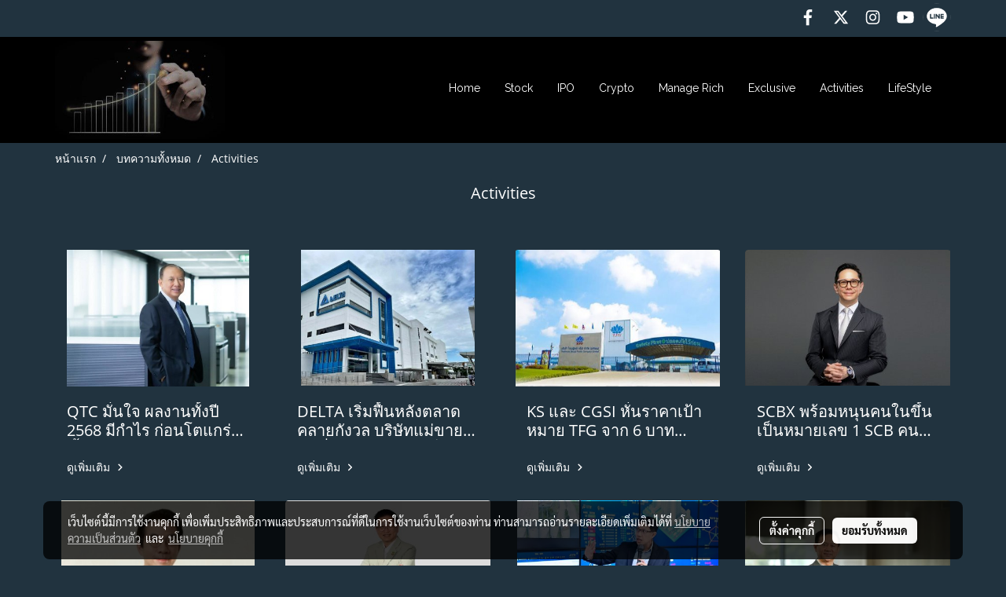

--- FILE ---
content_type: text/html; charset=UTF-8
request_url: https://www.take-a-rich.com/categorycontent/6418/activities
body_size: 28334
content:
<!doctype html>
<html lang="th-TH">
    <head>
        <meta http-equiv="X-UA-Compatible" content="IE=edge" />
        <meta http-equiv="Content-Type" content="text/html; charset=utf-8" />
        <meta name="description" content="" />
        <meta name="Keywords" content="" />
        <meta name="viewport" content="width=device-width, initial-scale=1, shrink-to-fit=no" />
                <meta name="apple-mobile-web-app-capable" content="yes">
        <!-- facebook -->
        <meta property="fb:app_id" content="160631041153580" />
                        <meta property="og:type" content="website" />
       
        <meta property="og:title" content="Activities" />
        <meta property="og:image" content="https://image.makewebcdn.com/makeweb/m_1200x600/suy64a5jk/Ads/logo_1.jpg" />
        <meta property="og:description" content="" />
        <meta property="og:url" content="https://www.take-a-rich.com/categorycontent/6418/activities" />
        <meta property="og:site_name" content="take-a-rich.com" />
        <!-- twitter -->
        <meta name="twitter:card" content="summary_large_image">
        <meta name="twitter:site" content="take-a-rich.com">
        <meta name="twitter:title" content="Activities">
        <meta name="twitter:description" content="">
        <meta name="twitter:image" content="">
        <meta name="twitter:domain" content="https://www.take-a-rich.com/categorycontent/6418/activities">
        <!-- google -->
                <meta name="generator" content="MakeWebEasy" />
        <!-- Phone number-->
        <meta name="format-detection" content="telephone=no">
                                                <link rel="alternate" href="https://www.take-a-rich.com/categorycontent/6418/activities" hreflang="x-default" />
                    
        <link rel="canonical" href="https://www.take-a-rich.com/categorycontent/6418/activities" />
        
                <link rel="apple-touch-icon" sizes="32x32" href="/customer/include/favicon.ico?v=202508191712" />
        <link rel="shortcut icon" href="/customer/include/favicon.ico?v=202508191712" type="image/x-icon" />
        <link rel="icon" href="/customer/include/favicon.ico?v=202508191712" type="image/x-icon" />

        <!-- CSS Main -->
                <link rel="stylesheet" href="https://fonts.googleapis.com/css?family=Open+Sans:300,400,700|Nunito|Lora|Dancing+Script|Satisfy|Fjalla+One|Oswald|Montserrat|Supermarket|Sanchez|Roboto|Quicksand|Pacifico|Raleway|Kanit|Prompt|Trirong|Taviraj|Itim|Chonburi|Mitr|Athiti|Pridi|Maitree|Pattaya|Sriracha|Sarabun|Chakra+Petch|Mali|Bai+Jamjuree|Krub|K2D|Niramit|Charm|Srisakdi|Thasadith|Kodchasan|KoHo|Charmonman|Poppins|Fahkwang|Noto+Sans+Thai|IBM+Plex+Sans+Thai|Noto+Serif+Thai|Noto+Sans+Thai+Looped|IBM+Plex+Sans+Thai+Looped&subset=thai,latin" />
        <link rel="stylesheet" type="text/css" href="https://cloud.makewebstatic.com/makeweb/prod/css/font.min.css?v=202101271138" />
        <link rel="stylesheet" type="text/css" href="https://cloud.makewebstatic.com/makeweb/prod/css/bootstrap.min.css" />
        <link rel="stylesheet" type="text/css" href="https://cloud.makewebstatic.com/makeweb/prod/css/style_mwe.css?v=202508081425" />
        <link rel="stylesheet" type="text/css" href="https://cloud.makewebstatic.com/makeweb/prod/css/style_mwe2.css?v=202508081425" />
                <!-- CSS Page -->
        <link rel="stylesheet" type="text/css" href="https://cloud.makewebstatic.com/makeweb/prod/css/fullcalendar.min.css?v=0" /><link rel="stylesheet" type="text/css" href="https://cloud.makewebstatic.com/makeweb/prod/css/fullcalendar.print.min.css?v=0" media="print" /><link rel="stylesheet" type="text/css" href="https://cloud.makewebstatic.com/makeweb/prod/css/light/homebox_eventcalendar.min.css?v=0" /><link rel="stylesheet" type="text/css" href="https://cloud.makewebstatic.com/makeweb/prod/css/light/page_calendar.min.css?v=0" /><link rel="stylesheet" type="text/css" href="https://cloud.makewebstatic.com/makeweb/prod/css/light/page_faq.min.css?v=202012190947" /><link rel="stylesheet" type="text/css" href="https://cloud.makewebstatic.com/makeweb/prod/css/owl.carousel.min.css?v=202001111111" /><link rel="stylesheet" type="text/css" href="https://cloud.makewebstatic.com/makeweb/prod/css/owl.theme.default.min.css?v=202001111111" /><link rel="stylesheet" type="text/css" href="https://cloud.makewebstatic.com/makeweb/prod/css/perfect-scrollbar.min.css?v=0" /><link rel="stylesheet" type="text/css" href="https://cloud.makewebstatic.com/makeweb/prod/css/magnific-popup.min.css?v=202012190947" /><link rel="stylesheet" type="text/css" href="https://cloud.makewebstatic.com/makeweb/prod/css/circular-loading.css?v=0" /><link rel="stylesheet" type="text/css" href="https://cloud.makewebstatic.com/makeweb/prod/css/hamburgers.min.css?v=0" />        <!-- CSS Main -->
                <link rel="stylesheet" type="text/css" href="https://cloud.makewebstatic.com/makeweb/prod/css/all.min.css?v=202310021145" />
        <!-- byAir -->
        <!-- <link rel="stylesheet" type="text/css" href="https://cloud.makewebstatic.com/makeweb/prod/css/light/theme-system.min.css?v=202306151430" /> -->
        <link rel="stylesheet" type="text/css" href="https://cloud.makewebstatic.com/makeweb/prod/css/light/theme-system.css?v=20260119101245" />
        <link rel="stylesheet" type="text/css" href="https://cloud.makewebstatic.com/makeweb/prod/css/light/theme-system2.css?v=202306151430" />
        <link rel="stylesheet" type="text/css" href="/customer-css/style_suy64a5jk.min.css?v=1697358414" />
        
        <title>Activities</title>

        <!-- JS Main -->
                <script src="https://cdnjs.cloudflare.com/ajax/libs/jquery/3.6.0/jquery.min.js?v=202508191712" integrity="sha384-vtXRMe3mGCbOeY7l30aIg8H9p3GdeSe4IFlP6G8JMa7o7lXvnz3GFKzPxzJdPfGK" crossorigin="anonymous"></script>
        <script type="text/javascript" src="https://cloud.makewebstatic.com/makeweb/prod/js/imagesloaded.min.js?v=1"></script>
        <script type="text/javascript" src="https://cloud.makewebstatic.com/makeweb/prod/js/vue@2_6_11.js?v=202508191712"></script>
                <script type="text/javascript" src="https://www.instagram.com/embed.js" async="true"></script>
        <!-- JS Page -->
                <!-- Script Embed -->
        
        <style>
            #divMWEAds .mweColor{
                color: #28bee3;
            }

            /* #divMWEAds .webFreeColor{
                color: #ffffff;
                background-color: #28bee3;
            }           */

            .webFreeColor { background-color: #28bee3; border-color: #24BEE2; color: #FFFFFF; border-radius: 20px;width: 148px; height: 36px; line-height: normal;}
            .webFreeColor:hover,
            .webFreeColor.active {
                background-color: #09A1E0; border-color: #1EA7C7; color: #FFFFFF;
}
        </style>
    </head>
    <body>
        <!-- Script Embed -->
        
        <!-- <script>
                    </script> -->
        <style type="text/css">
                        .pagination>li>a, .pagination>li>span {
                font-size: 14px;
                color: inherit;
            }
            .dropdown.areacontext.open{
                z-index: 1001 !important;
            }
            .table-responsive table {
                margin-bottom: 20px;
                white-space: nowrap;
            }
            @media only screen and (min-width: 1200px) {
                .table-responsive table {
                    white-space: normal;
                }
            }
            @media only screen and (min-width: 1200px) {
                .section-container > .slimScrollDiv {
                    display: none;
                }
            }
            a[data-mce-href] {
                font-size: inherit;
                font-family: inherit;
                /*color: inherit;*/
            }
            /* areacontext menu */
            .areacontext {
                border: 1px solid rgb(9,10,12);
            }
            .areacontext .btn-primary {
                background: #373e44!important;
                color: #FFF!important;
                border-color: #23292f!important;
                padding: 1px 5px;
                display: block;
            }
            .areacontext > div {
                font-family: Open Sans !important;
                font-size: 12px !important;
            }
            .areacontext ul.dropdown-menu {
                border-radius: 0px !important;
                background: #373E44 !important;
                margin-top: 0px !important;
                border: 1px solid rgb(9,10,12);
                padding: 0px !important;
                min-width: 100px !important;
                transform: translate3d(-1px, 20px, 0px) !important;
            }
            .areacontext ul.dropdown-menu > li > a {
                font-family: "Helvetica Neue",Helvetica,Tahoma !important;
                font-size: 12px !important;
                color: rgb(145, 159, 174) !important;
                padding: 3px 5px !important;
                display: block;
            }
            .areacontext ul.dropdown-menu > li > a:hover {
                background: #262D33 !important;
                color: #FFF !important;
                text-decoration: none;
            }
            /* addition */
            /* facebook like box */
            .fb-like.fb_iframe_widget > span > iframe{
                max-width:none!important
            }
            /* img in table */
            table img {
                max-width:initial!important;
            }
            /* iframe */
            iframe {
                max-width:100%;
            }
            /* pagination */
            .pagination>li>a,.pagination>li>span{
                font-size:14px;color:inherit
            }
            /* table */
            .table-responsive table {
                margin-bottom:20px;
                white-space:nowrap;
            }
            @media only screen and (min-width: 1200px){
                .table-responsive table{
                    white-space:normal
                }
            }
            /* img width and rendering */
            div#section-content img:not(.fill),
            div#section-footer img:not(.fill) {
                overflow:hidden;
                opacity:0;
                -webkit-transition:opacity .3s ease-in-out,-webkit-transform .3s ease-in-out;
                transition:opacity .3s ease-in-out,transform .3s ease-in-out;
                max-width:100%;
            }
            @media (max-width: 768px) {
                body {
                    max-width: 100vw;
                }
            }
            /* force show img */
            .map_outter img {
                opacity: 1 !important;
            }
            /* link in tinymce */
            a[data-mce-href] {
                font-size: inherit;
                font-family: inherit;
            }
            /* top layout */
            nav > #top-area > .container-fluid {
                padding-left: 8px;
                padding-right: 8px;
            }
            nav > #top-area > .row {
                margin: 0;
            }
            nav > #top-area > .row > .col {
                padding: 0;
            }
            .navbar-link {
                display: inline-block;
                padding: 8px;
                border: none;
                margin: 8px 0px;
                vertical-align: middle;
                line-height: 1;
            }
            /*.navbar-fa {
                width: 24px !important;
                height: 24px !important;
            }*/
            .navbar-toggler-icon {
                margin: 0;
                padding: 0;
            }
            .dropdown > .dropdown-toggle > svg {
                transition: all 300ms ease;
                -webkit-transition: all 300ms ease;
                -o-transition: all 300ms ease;
                -ms-transition: all 300ms ease;
            }
            .dropdown.show > .dropdown-toggle > svg {
                transform: rotate(180deg);
                -webkit-transform: rotate(180deg);
                -moz-transform: rotate(180deg);
                -o-transform: rotate(180deg);
            }
            .dropdown-menu > li > .dropdown-toggle > svg {
                transition: all 300ms ease;
                -webkit-transition: all 300ms ease;
                -o-transition: all 300ms ease;
                -ms-transition: all 300ms ease;
            }
            .dropdown-menu > li.show > .dropdown-toggle > svg {
                transform: rotate(90deg);
                -webkit-transform: rotate(90deg);
                -moz-transform: rotate(90deg);
                -o-transform: rotate(90deg);
            }
            /* cart widget */
            nav span.fa-layers.fa-fw > i.navbar-fa + span.fa-layers-counter {
                display: none;
            }
            nav span.fa-layers.fa-fw > svg.navbar-fa + span.fa-layers-counter {
                -webkit-transform: scale(0.75) !important;
                transform: scale(0.75) !important;
                top: -75%;
                right: auto;
                left: 50%;
                -webkit-transform-origin: top center;
                transform-origin: top center;
                display: inline-block;
            }
            /* list style */
            ul {
                margin-bottom: 0 !important;
            }
            li {
                /* list-style: none;*/
            }
            /* hide caret */
            .dropdown-toggle::after{
                display:none!important;
            }
            /* social widget */
            .social-widget {
                display: inline-block;
            }
            .social-widget a {
                font-size: 30px;
                width: 30px;
                height: 30px;
                min-width: 30px;
                min-height: 30px;
            }
            @media (min-width: 401px) {
                .social-widget a {
                    font-size: 36px;
                    width: 36px;
                    height: 36px;
                    min-width: 36px;
                    min-height: 36px;
                }
            }
            .social-widget a svg.fa-twitter {
                margin-right: -1px !important;
            }
            .social-widget a svg.fa-instagram {
                margin-right: 2px !important;
            }
            .social-widget a svg.fa-google-plus-g {
                margin-right: -6px !important;
            }
            .social-widget a svg.fa-youtube {
                margin-right: -3px !important;
            }
            /* vertical align text widget */
            .navbar-text {
                line-height: 150%;
                vertical-align: middle;
                min-height: 50px;
            }
            @media (min-width: 401px) {
                .navbar-text {
                    min-height: 56px;
                }
            }
        </style>

                <!--// ! ------------arrow scroll to top -->
                            <a href="javascript:void(0);" id="toTop" class="back-to-top   " style="display: none; width: 45px !important; height: 45px !important; z-index: 55;">
                <span class="fa-stack" style="font-size: 22px;">
                    <i class="fas fa-circle fa-stack-2x" style="color: #2b2a2a;"></i>
                    <i class="fas fa-arrow-up fa-stack-1x fa-inverse" style="color: #ffffff;"></i>
                </span>
            </a>
               
        <!-- //! facebook messager -->
                <div class="section-container">
            <!-- BoxLoading -->
            <div class="boxLoading" id="boxLoading">
                <div class="loader">
                    <svg class="circular" viewBox="25 25 50 50">
                    <circle class="path" cx="50" cy="50" r="20" fill="none" stroke-width="3" stroke-miterlimit="10"></circle>
                    </svg>
                </div>
            </div>

            <div class="modal fade" tabindex="-1" role="dialog" aria-labelledby="myModalLabel" aria-hidden="true" id="modal_standard"></div>
<div class="modal fade" tabindex="-1" role="dialog" aria-labelledby="myModalLabel" aria-hidden="true" id="modal_popup"></div>
<div class="modal fade" tabindex="-1" role="dialog" aria-labelledby="myModalLabel" aria-hidden="true" id="modal_coupon"></div>

<script type="text/javascript">

    function showModalBS(isClose, path, size) {
        if (size == 'small') {
            var siz = 'sm';
        } else if (size == 'medium') {
            var siz = 'md';
        } else if (size == 'large') {
            var siz = 'lg';
        } else if (size == 'full') {
            var siz = 'full';
        } else if (size == 'cartlogin') {
            var siz = 'modalCartLogin';
        } else if (size === 'addToCartGroupProduct') {
            var siz = 'groupProduct modal-dialog-centered'
        } else if (size === 'addToCart') {
            var siz = 'addToCart modal-dialog-centered'
        } else if (size === 'medium-center') {
            var siz = 'md modal-dialog-centered'
        } else {
            var siz = 'md';
        }

        if (isClose == 1) {
            var backdrop = true;
        } else if (isClose == 0) {
            var backdrop = 'static';
        } else {
            var backdrop = true;
        }
        jQuery('#modal_standard').html('<div class="modal-dialog modal-' + siz + '"><div class="modal-content"><div class="modal-loading text-center"><i class="fas fa-circle-notch fa-spin fa-3x"></i></div></div></div>');
        jQuery('#modal_standard').modal({
            backdrop: backdrop,
            // remote: path,
            show: true,
            keyboard: true
        });
        jQuery('#modal_standard').find('.modal-content').load(path, function (responseText, textStatus, XMLHttpRequest) {
        });
    }

    function showModalPopup(isClose, path) {
        if (isClose == 1) {
            var backdrop = true;
        } else if (isClose == 0) {
            var backdrop = 'static';
        } else {
            var backdrop = true;
        }
        jQuery('#modal_popup').html('<div class="modal-dialog modal-lg"><div class="modal-content"><div class="modal-loading text-center"><i class="fas fa-circle-notch fa-spin fa-3x"></i></div></div></div>');
        jQuery('#modal_popup').modal({
            backdrop: backdrop,
            // remote: path,
            show: true,
            keyboard: true
        });
        jQuery('#modal_popup').find('.modal-content').load(path, function (responseText, textStatus, XMLHttpRequest) {
        });
    }

    function showModalCouponBS(path) {
        jQuery('#modal_coupon').html('<div class="modal-dialog modal-coupon modal-dialog-centered"><div class="modal-content"><div class="modal-loading text-center"><i class="fas fa-circle-notch fa-spin fa-3x"></i></div></div></div>');
        jQuery('#modal_coupon').modal({
            backdrop: true,
            // remote: path,
            show: true,
            keyboard: true
        });
        jQuery('#modal_coupon').find('.modal-content').load(path, function (responseText, textStatus, XMLHttpRequest) {
        });
    }

</script>                        <div class="disabled-filter"></div>
            <div class="section-body ">
                <div id="section-header" class="sps sps--abv">
                    
<style type="text/css">
    @media  only screen and (min-width: 1025px){
        .headerMobile {
            display: none !important;
        }
        .navbar-toggler {
            display: none !important;
        }
        .navbar-expand-xl .navbar-collapse {
            display: flex !important;
            flex-basis: auto;
        }
        .navbar-expand-xl .navbar-nav {
            flex-direction: row;
        }
        .navbar-expand-xl .navbar-nav .nav-link {
            padding-right: 0.5rem;
            padding-left: 0.5rem;
        }
        /* sticky */
        .headerDesktop nav #top-sticky {
            transition: transform 450ms;
            -webkit-transition: transform 450ms;
            -moz-transition: transform 450ms;
            -o-transition: transform 450ms;
        }
        .sps--abv .headerDesktop nav #top-sticky {
            position: relative;
            transform: translate3d(0, 0, 0);
            -webkit-transform: translate3d(0, 0, 0);
            -moz-transform: translate3d(0, 0, 0);
            -ms-transform: translate3d(0, 0, 0);
        }
        .sps--abv .headerDesktop nav #top-mb {
            margin-bottom: 0;
        }
                .sps--abv .headerDesktop nav #top-sticky #cart{
            display: none !important;
        }
                .sps--blw .headerDesktop nav #top-sticky {
            position: fixed;
            top: -56px;
            left: 0;
            right: 0;
            z-index: 1000;
            box-shadow: 0 2px 5px 0 rgba(0,0,0,0.16), 0 2px 10px 0 rgba(0,0,0,0.12);
            -webkit-box-shadow: 0 2px 5px 0 rgba(0,0,0,0.16), 0 2px 10px 0 rgba(0,0,0,0.12);
            -moz-box-shadow: 0 2px 5px 0 rgba(0,0,0,0.16),0 2px 10px 0 rgba(0,0,0,0.12);
            transform: translate3d(0, 56px, 0);
            -webkit-transform: translate3d(0, 56px, 0);
            -moz-transform: translate3d(0, 56px, 0);
            -ms-transform: translate3d(0, 56px, 0);
        }
        .sps--blw .headerDesktop nav #top-mb {
            padding-bottom: 56px;
                    }
        
        .sps--blw .headerDesktop nav #top-sticky #cart{
            display: inline-flex !important
        }

    }
    @media (max-width: 1024px){
        .headerDesktop {
            display: none !important;
        }
        /* sticky */
        .sps--abv .headerMobile nav #top-sticky {
                            position: static;
                    }
        .sps--abv .headerMobile nav #top-mb {
            margin-bottom: 0;
        }
        .sps--blw .headerMobile nav #top-sticky {
            position: fixed;
            top: 0;
            left: 0;
            right: 0;
            z-index: 1000;
            box-shadow: 0 2px 5px 0 rgba(0,0,0,0.16), 0 2px 10px 0 rgba(0,0,0,0.12);
            -webkit-box-shadow: 0 2px 5px 0 rgba(0,0,0,0.16), 0 2px 10px 0 rgba(0,0,0,0.12);
            -moz-box-shadow: 0 2px 5px 0 rgba(0,0,0,0.16),0 2px 10px 0 rgba(0,0,0,0.12);
        }
        .sps--blw .headerMobile nav #top-mb {
            margin-bottom: 56px;
        }
                    .icoMember ,#iconsMember{
                display: none;
            }
                ul.navbar-topmenu.navbar-nav .arrowCollapse{
            transition: transform .3s ease 0s;
        }
         ul.navbar-topmenu.navbar-nav .arrowCollapse > svg{
            transition: transform .3s ease 0s;
        }
    }
    .sb {
        visibility: visible;
        /*position: absolute;
        top: 0;
        left: 0;
        right: 0;
        bottom: 0;

        opacity: 1;
        z-index: 999;
        padding: 0 16px;
        /*margin: 0 16px;*/
    }
    .sb > input {
        /*width: calc(100% - 39px);
        border-top: 0;
        border-left: 0;
        border-right: 0;
        border-bottom: 2px solid #FFF;
        background: #333 !important;
        padding: 6px;
        color: #FFF;
        vertical-align: middle;*/
    }
    .sb > input::placeholder {
        color: #333;
    }
    .sb > input:focus {
        outline: none;
    }
    .aCloseSearchIcon {
        height: 36px;
        padding: 6px 12px;
    }
    #top-sticky > div {
        position: relative;
    }
    div.headerMobile{
        position: relative;
        z-index: 56;
    }
        @media (max-width: 1024px){
        ul.navbar-topmenu.navbar-nav .abl1 span.arrowCollapse{
            right: 0px !important;
        }
        ul.navbar-topmenu.navbar-nav .abl2 span.arrowCollapse{
                        right: 0px !important;
                    }
    }
        #divMWEAds {
        bottom: unset;
        width: 100vw !important;
        background: #fff;
        color: #000;
    }
    #divMWEAds:hover {
        background: #fff;
    }
    #topZone {
        padding-top: 0px;
    }
    .marginBot {
        margin-bottom: 0px;
    }

    .headerMobile #divMWEAds {
        font-family: 'DB Heavent' !important; 
        font-size:21px;
        z-index:999999;
    }
    .headerMobile #divMWEAds a {
        font-size: 20px; 
        font-family: 'DB Heavent' !important;
        font-weight: bold;
    }
    @media only screen and (max-width: 400px) {
        .headerMobile #divMWEAds {
            font-size:16px;
        }
        #divMWEAds img {
            max-height: 25px;
            max-width: 25px;
        }
        .headerMobile #divMWEAds a {
            font-size: 16px;
        }
    }
</style>
<div class="headerDesktop">
            <style type="text/css">
    @media (min-width: 1025px) {
        .navbar-brand {
            font-size: 24px !important;
            border: none !important;
            padding: 0;
            margin: auto;
        }
        .navbar-text{
            min-height: 24px;
        }
        .text-truncate{
            width: 100%;
        }
        .text-truncate p{
            margin-bottom: 0;
            line-height: 24px;
        }
        #logotop{
            margin: 5px 0;
            min-height: 50px;
        }
        #menutop{
            margin: 10px 10px 10px 0  !important;
        }
        .topwidget-menu{
            margin: 0 !important;
        }
        .cart-nav{
            margin-top: 0 !important;
        }
                    .sps--blw #top-sticky #logotop{
                /* display: none !important; */
            }
            .sps--blw #top-sticky #logotop .img-logo {
                width: auto;
                max-height: 50px;
            }
                .sps--blw #top-sticky #logotop .img-logo {
            width: auto;
            max-height: 50px;
        }
        #top-sticky #cart2{
            display: none !important;
        }
        .sps--blw #top-sticky #cart2{
            display: inline-flex !important;
        }
    }
</style>
<nav id="topZone" class="navbar-expand-xl">
            <div id="top-bar">
            <div id="top-mb">
                <div class="container">
                    <div class="row align-items-center justify-content-end">
                        
                                                    <div class="col-lg-auto">
                                                                                                                                                                    <div id="socialnetwork" class="hoverOverlay d-inline-flex align-middle my-1">
                                        <div class="d-inline">
<style>
    .empty {
        padding-top: 15px;
        padding-right: 22px;
        padding-bottom: 12px;
        padding-left: 29px;
    }
    .wechatSocial{
        cursor: pointer;
    }
    .pointer-none {
        pointer-events: none;
    }
</style>
<div class="social-widget">
                <a class="faco-top fa-layers fa-fw facebookSocial" target="_blank" href="https://www.facebook.com " style="">
            <i class=" colorFacebookBG pointer-none"></i>
            <i class="fa-inverse fab fa-facebook-f colorFacebook pointer-none" data-fa-transform="shrink-7"></i>
        </a>
                <a class="faco-top fa-layers fa-fw twitterSocial" target="_blank" href="https://www.twitter.com" style="">
            <i class=" colorTwitterBG pointer-none"></i>
            <svg class="svg-inline--fa fa-twitter fa-w-16 fa-inverse colorTwitter pointer-none" data-fa-transform="shrink-7" aria-hidden="true" data-prefix="fab" data-icon="twitter" role="img" xmlns="http://www.w3.org/2000/svg" viewBox="0 0 512 512" data-fa-i2svg="" style="transform-origin: 0.5em 0.5em;"><g transform="translate(256 256)"><g transform="translate(0, 0)  scale(0.5625, 0.5625)  rotate(0 0 0)"><path fill="currentColor" d="M389.2 48h70.6L305.6 224.2 487 464H345L233.7 318.6 106.5 464H35.8L200.7 275.5 26.8 48H172.4L272.9 180.9 389.2 48zM364.4 421.8h39.1L151.1 88h-42L364.4 421.8z" transform="translate(-256 -256)"></path></g></g></svg>
        </a>
                <a class="faco-top fa-layers fa-fw instagramSocial" target="_blank" href="https://www.instagram.com" style="">
            <i class=" colorInstagramBG pointer-none"></i>
            <i class="fa-inverse fab fa-instagram colorInstagram pointer-none" data-fa-transform="shrink-7"></i>
        </a>
                <a class="faco-top fa-layers fa-fw youtubeSocial " target="_blank" href="https://www.youtube.com" style="">
            <i class=" colorYoutubeBG pointer-none"></i>
            <i class="fa-inverse fab fa-youtube colorYoutube pointer-none" data-fa-transform="shrink-7"></i>
        </a>
                        <a class="faco-top fa-layers fa-fw LineSocial" target="_blank" href="http://line.me/ti/p/~makewebeasy " style="">
            <i class=" colorLineBG pointer-none"></i>
            <i class="fa-inverse fab fa-line colorLine pointer-none" data-fa-transform="grow-1.8" data-fa-mask="fas fa-circle"></i>
        </a>
    
    
    </div>
<script type="text/javascript">

    jQuery(".wechatSocial").click(function () {
        window.parent.showModalBS(1, '/include/social/dialogSettingSocialcontroller.php?menu=wechatqrcode', 'medium', 1);
    });
    
</script></div>
                                    </div>
                                                                                                                            </div>
                                            </div>
                </div>
            </div>
        </div>
    
            <div id="top-area">
            <div id="top-sticky">
                <div class="container">
                                        <div class="row no-gutters ">
                                                    <div class="col col-lg d-lg-inline-flex">
                                <div id="logotop" class="hoverOverlay d-inline-flex align-middle">
                                    <span class="navbar-brand">
                                        <a href="/" style="text-decoration: none;">
                                                <style> 
        @media (min-width: 1025px){ 
            .img-logo { 
                                                                                    } 
        } 
    </style>
    <img src="https://image.makewebcdn.com/makeweb/m_1920x0/suy64a5jk/Ads/logo_1.jpg?v=202405291424" alt="logo" title="logo" class="d-inline-block img-logo"/>
                                        </a>
                                    </span>
                                </div>
                            </div>
                                                                            <div class="col-12 col-lg-auto d-lg-inline-flex align-items-center">
                                                                    <div id="menutop" class="hoverOverlay d-inline-flex">
                                        <div class="collapse navbar-collapse">
                                            <style type="text/css">
    .topwidget-menu .navbar-nav .dropdown-menu {
        padding: 0;
        margin: 0;
    }
    .topwidget-menu .navbar-nav .dropdown-menu.hidden {
        visibility: hidden;
    }
    /*PC hack to hover*/
    @media (min-width: 1025px) {
        ul.navbar-topmenu.navbar-nav > li.nav-item:hover > .dropdown-menu{
            display:block !important;
        }
        ul.navbar-topmenu.navbar-nav > li.nav-item > ul.dropdown-menu li:hover > .dropdown-menu{
            display:block !important;
        }
        ul.navbar-topmenu.navbar-nav ul{
            box-shadow: 0 6px 12px rgba(0,0,0,0.175);
        }
        .topwidget-menu {
            margin: 10px;
        }
        ul.dropdown-menu.dropdown-menu-right{
            left: unset;
            right:0;
        }
        .dropdownfix-menu-right {
            right:100% !important;
            left:auto !important;
        }
        .public-topmenu .dropdown-menu-right .fa-chevron-right {
            transform: rotate(180deg);
            left: 0;
            position: absolute;
            top: 12px;
        }
        .public-topmenu .dropdown-menu-right .fa-chevron-down{
            transform: rotate(90deg);
            left: 0;
            position: absolute;
            top: 12px;
        }
        .more.hidden{
            display:none;
        }
        .public-topmenu .dropdown-menu:not(.dropdown-menu-right) .fa-chevron-down{
            transform: rotate(-90deg);
        }
        ul.navbar-topmenu.navbar-nav > li.nav-item ul{
            position: absolute;
        }
        .public-topmenu .topmenuLg{
            border-right:none !important;
        }
    }
    /* tablet*/
    @media only screen and (min-width: 768px) and (max-width: 1112px) {
        ul.navbar-topmenu.navbar-nav ul{
            box-shadow: 0 6px 12px rgba(0,0,0,0.175);
        }
    }
    /*mobile tablet*/
    @media  only screen and (max-width: 1024px) {
        
        ul.navbar-topmenu .abl1 .arrowCollapse,
        ul.navbar-topmenu .abl2 .arrowCollapse{
            position: absolute;
            right: 20px !important;
            top: 25%;
            text-align: center;
            height: 16px;
        }
        ul.navbar-topmenu.navbar-nav a{
            text-align: center !important;
            white-space: normal;
        }
        ul.navbar-topmenu.navbar-nav .fa-chevron-down{
            position:unset;            transition: all .3s ease 0s;
            -ms-transition: all .3s ease 0s;
            -webkit-transition: all .3s ease 0s;
            -moz-transition: all .3s ease 0s;
        }
        ul.navbar-topmenu.navbar-nav .fa-chevron-right{
             position:unset;            transform: rotate(90deg);
            transition: all .3s ease 0s;
            -ms-transition: all .3s ease 0s;
            -webkit-transition: all .3s ease 0s;
            -moz-transition: all .3s ease 0s;
           /* width: 15px;
            height: 15px; */
        }
        
        ul.navbar-topmenu.navbar-nav span.arrowCollapse > .fa-chevron-right{
            right: 12px;
            top: 27%;
        }

        ul.navbar-topmenu.navbar-nav a{
            word-wrap: break-word;
        }
        ul.navbar-topmenu.navbar-nav .more{
            display:none !important;
        }
        .public-topmenu .dropdown.show > a > .arrowCollapse{
            transform: rotate(180deg);
            -ms-transform: rotate(180deg);
            -webkit-transform: rotate(180deg);
            -moz-transform: rotate(180deg);
        }
        .public-topmenu ul.dropdown-menu.show > li.show:not(.dropdown) > a > svg.fa-chevron-right{
            transform: rotate(270deg);
            -ms-transform: rotate(270deg);
            -webkit-transform: rotate(270deg);
            -moz-transform: rotate(270deg);
        }
        .public-topmenu li.show:not(.dropdown) > a > .arrowCollapse > svg{
            transform: rotate(270deg);
            -ms-transform: rotate(270deg);
            -webkit-transform: rotate(270deg);
            -moz-transform: rotate(270deg);
        }
        ul.navbar-topmenu.navbar-nav > li > ul > li > a {
            padding-left: 30px !important;
        }
        ul.navbar-topmenu.navbar-nav ul ul a {
            padding-left: 45px !important;
        }
    }
</style>
<div class="topwidget-menu">
    <ul class="navbar-nav navbar-topmenu public-topmenu">
                                    <li class="nav-item ">
                    <a class="nav-link abl1"  data-onhome="home" href="/" target="_self">
                        Home                    </a>
                </li>
                                                <li class="nav-item ">
                    <a class="nav-link abl1"   href="https://www.wealthcreate-media.com/categorycontent/7417/stock" target="_self">
                        Stock                    </a>
                </li>
                                                <li class="nav-item ">
                    <a class="nav-link abl1"   href="javascript:void(0);" target="_self">
                        IPO                    </a>
                </li>
                                                <li class="nav-item ">
                    <a class="nav-link abl1"   href="javascript:void(0);" target="_self">
                        Crypto                    </a>
                </li>
                                                <li class="nav-item ">
                    <a class="nav-link abl1"   href="https://www.wealthcreate-media.com/categorycontent/7452/manage-rich" target="_self">
                        Manage Rich                    </a>
                </li>
                                                <li class="nav-item ">
                    <a class="nav-link abl1"   href="javascript:void(0);" target="_self">
                        Exclusive                    </a>
                </li>
                                                <li class="nav-item ">
                    <a class="nav-link abl1"   href="javascript:void(0);" target="_self">
                        Activities                    </a>
                </li>
                                                <li class="nav-item topmenuLg">
                    <a class="nav-link abl1"   href="javascript:void(0);" target="_self">
                        LifeStyle                    </a>
                </li>
                    
        <li class="nav-item dropdown more hidden" data-width="80">
            <a class="nav-link dropdown-toggle" data-toggle="dropdown" aria-haspopup="true" aria-expanded="true" href="javascript:void(0)">
                เพิ่มเติม <i class="fal fa-chevron-down fa-xs fa-fw arrowCollapse"></i>
            </a>
            <ul class="dropdown-menu"></ul>
        </li>
    </ul>
</div>
    <script>
        /*width auto more*/
        if (jQuery(window).width() > 1024) {
                        calcWidth();
                        var last_visible_element = jQuery('.topwidget-menu > .navbar-nav.navbar-topmenu.public-topmenu  > li.nav-item:visible:last');
            last_visible_element.css('border-right', 'none');
        }
        function calcWidth() {
            var navwidth = 0;
            var availablespace = 0;
            var logwid = jQuery('#logotop').outerWidth(true);
            var defwidth = 0;
            var intIsEnableSearchTop = "0";
            var intIsEnableCart = "0";
            var calAweDropdown = "0";
            navwidth = navwidth + parseInt(calAweDropdown);
            let isLayoutId = '39';
            let fullcontainer = '0';
            if (intIsEnableSearchTop == 1) {
                defwidth = defwidth + 60;
            }

            if (intIsEnableCart == 1) {
                defwidth = defwidth + 60;
            }

          /*  if (calAweDropdown != 0) {
                defwidth = defwidth + calAweDropdown;
            }*/
           
            if (typeof logwid === "undefined") {
                var logwid = 0;
            }
            if (isLayoutId == '37' || isLayoutId == '38') {
                var logwid = 0;
            }
            if(fullcontainer=='1'){
                var pls_pad = 30;
            }else{
                var pls_pad = 0;
            }
            /* if(isLayoutId=='38'){
             var defwidth = 180;
             }*/
            var morewidth = jQuery('.headerDesktop .topwidget-menu > .navbar-nav.navbar-topmenu.public-topmenu > li.more').outerWidth(true) + 17;
            jQuery('.headerDesktop .topwidget-menu > .navbar-nav.navbar-topmenu.public-topmenu > li:not(.more)').each(function () {
                navwidth += jQuery(this).outerWidth(true);
            });
            /*jQuery('.topwidget-menu > .navbar-nav.navbar-topmenu.public-topmenu > li.dropdown:not(.more)').each(function () {
                navwidth += 17;
            });*/
            var availablespace = parseInt(jQuery('#top-area > #top-sticky > div').width() - pls_pad - morewidth - defwidth - logwid - 49);
            if (navwidth > availablespace) {
                var lastItem = jQuery('.headerDesktop .topwidget-menu > .navbar-nav.navbar-topmenu.public-topmenu > li.nav-item:not(.more)').last();
                var jimwidtest = lastItem.outerWidth(true);
                lastItem.removeClass('nav-item');
                lastItem.removeClass('dropdown');
                lastItem.children('a.nav-link').addClass('dropdown-item');
                lastItem.attr('data-width', lastItem.outerWidth(true));
                if (jimwidtest > 0) {
                    lastItem.prependTo(jQuery('.headerDesktop .topwidget-menu > .navbar-nav.navbar-topmenu.public-topmenu > li.more > ul'));
                }
                delete lastItem;
                calcWidth();
                return 0;
            } else {
                if (jQuery('.headerDesktop .topwidget-menu > .navbar-nav.navbar-topmenu.public-topmenu > li.more > ul.dropdown-menu').html() != '') {
                    var firstMoreElement = jQuery('.headerDesktop .topwidget-menu > .navbar-nav.navbar-topmenu.public-topmenu > li.more li').first();
                    if (navwidth + firstMoreElement.data('width') < availablespace) {
                        firstMoreElement.addClass('nav-item');
                        firstMoreElement.children('a.nav-link').removeClass('dropdown-item');
                        firstMoreElement.removeAttr("data-width");
                        firstMoreElement.insertBefore(jQuery('.topwidget-menu > .navbar-nav.navbar-topmenu.public-topmenu > li.more'));
                    }
                    delete firstMoreElement;
                }
            }
            /*hide more*/
            if (jQuery('.headerDesktop .topwidget-menu > .navbar-nav.navbar-topmenu.public-topmenu > li.more ul.dropdown-menu').html() != '') {
                var thelast = jQuery('.headerDesktop .topwidget-menu > .navbar-nav.navbar-topmenu.public-topmenu > li.more ul.dropdown-menu > li').length;
                if (thelast == 1) {
                    //remove more
                    var firstMoreElement2 = jQuery('.headerDesktop .topwidget-menu > .navbar-nav.navbar-topmenu.public-topmenu > li.more li').first();
                    if ((navwidth + firstMoreElement2.width()) < availablespace) {
                        firstMoreElement2.addClass('nav-item');
                        firstMoreElement2.addClass('topmenuLg');
                        firstMoreElement2.children('a.nav-link').removeClass('dropdown-item');
                        firstMoreElement2.removeAttr("data-width");
                        firstMoreElement2.insertBefore(jQuery('.headerDesktop .topwidget-menu > .navbar-nav.navbar-topmenu.public-topmenu > li.more'));
                        jQuery('.headerDesktop .topwidget-menu > .navbar-nav.navbar-topmenu.public-topmenu > li.more').hide();
                    } else {
                        jQuery('.headerDesktop .topwidget-menu > .navbar-nav.navbar-topmenu.public-topmenu > li.more').show();
                    }
                    delete firstMoreElement2;
                } else {
                    jQuery('.headerDesktop .topwidget-menu > .navbar-nav.navbar-topmenu.public-topmenu > li.more').show();
                }
            } else {
                jQuery('.headerDesktop .topwidget-menu > .navbar-nav.navbar-topmenu.public-topmenu > li.nav-item:visible:last').addClass('topmenuLg');
                jQuery('.headerDesktop .topwidget-menu > .navbar-nav.navbar-topmenu.public-topmenu > li.more').hide();
            }
        }

        function calcWidthAfter() {
                                
            //affix if reflesh topbar appear
            if ($(window).scrollTop() > 0) {
                var logwid = 226;
            }else{
                var logwid = jQuery('#logotop').outerWidth(true);
            }
            
            var navwidth = 0;
            var availablespace = 0;
            var defwidth = 0;
            var serwid = jQuery('#searchtop').outerWidth(true);
            var car2id = jQuery('#cart2').outerWidth(true);
            var intIsEnableSearchTop = "0";
            var intIsEnableCart = "0";
            let isLayoutId = '39';
            let fullcontainer = '0';
            if (intIsEnableSearchTop == 1) {
                defwidth = defwidth + serwid;
            }

            if (intIsEnableCart == 1) {
                defwidth = defwidth + car2id;
            }

            jQuery('.topwidget-menu > .navbar-nav.navbar-topmenu.public-topmenu').find('.topmenuLg').removeClass('topmenuLg');
    
            if (typeof logwid === "undefined") {
               var logwid = 0;
            }
            if (isLayoutId == '37' || isLayoutId == '38') {
               var logwid = 0;
            }
            if(fullcontainer=='1'){
                var pls_pad = 30;
            }else{
                var pls_pad = 0;
            }
            var morewidth = jQuery('.headerDesktop .topwidget-menu > .navbar-nav.navbar-topmenu.public-topmenu > li.more').outerWidth(true);
            jQuery('.headerDesktop .topwidget-menu > .navbar-nav.navbar-topmenu.public-topmenu > li:not(.more)').each(function () {
                navwidth += (jQuery(this).outerWidth(true));
            });

            var availablespace = parseFloat(jQuery('#top-area > #top-sticky > div').width() - pls_pad - morewidth - defwidth - logwid - 60);
            
            if (navwidth > availablespace) {
               var lastItem = jQuery('.headerDesktop .topwidget-menu > .navbar-nav.navbar-topmenu.public-topmenu > li.nav-item:not(.more)').last();
               var jimwidtest = lastItem.outerWidth(true);
               lastItem.removeClass('nav-item');
               lastItem.removeClass('dropdown');
               lastItem.children('a.nav-link').addClass('dropdown-item');
               lastItem.attr('data-width', lastItem.outerWidth(true));
               if (jimwidtest > 0) {
                   lastItem.prependTo(jQuery('.topwidget-menu > .navbar-nav.navbar-topmenu.public-topmenu > li.more > ul'));
               }
               delete lastItem;
               calcWidthAfter();
               return 0;
            } else {
               if (jQuery('.headerDesktop .topwidget-menu > .navbar-nav.navbar-topmenu.public-topmenu > li.more > ul.dropdown-menu').html() != '') {
                                   }
            }

            if (jQuery('.headerDesktop .topwidget-menu > .navbar-nav.navbar-topmenu.public-topmenu > li.more ul.dropdown-menu').html() != '') {
                var thelast = jQuery('.headerDesktop .topwidget-menu > .navbar-nav.navbar-topmenu.public-topmenu > li.more ul.dropdown-menu > li').length;
                if (thelast == 1) {
                                          var firstMoreElement2 = jQuery('.headerDesktop .topwidget-menu > .navbar-nav.navbar-topmenu.public-topmenu > li.more li').first();
                     if ((navwidth + firstMoreElement2.width()) < availablespace) {
                                             }
                      jQuery('.headerDesktop .topwidget-menu > .navbar-nav.navbar-topmenu.public-topmenu > li.more').show();
                } else {
                    jQuery('.headerDesktop .topwidget-menu > .navbar-nav.navbar-topmenu.public-topmenu > li.more').show();
                }
            } else {
                jQuery('.headerDesktop .topwidget-menu > .navbar-nav.navbar-topmenu.public-topmenu > li.more').hide();
            }

            //add class last item menu ขอบโค้ง
            jQuery('.topwidget-menu > .navbar-nav.navbar-topmenu.public-topmenu > li.nav-item:visible:last').addClass('topmenuLg');
        }

        jQuery(".headerDesktop .topwidget-menu > .navbar-nav.navbar-topmenu > li.nav-item").hover(function(){
            var vjim = jQuery(this);
            if (jQuery('ul', this).length) {
                vjim.find('ul.dropdown-menu').addClass('d-block hidden');  //แอบ render element เพื่อ get ค่ามาคำนวน
                var elm = jQuery('ul:first', this);
                var off = elm.offset();
                var l = off.left;
                var docW = jQuery("#top-area > #top-sticky").width();
                let _maxWidthLv2 = vjim.find('ul.dropdown-menu:first').width();
                let _maxWidthLv3 = 0;
                let _maxWidthLv4 = 0;
                let menuLv2Li = vjim.find('ul.dropdown-menu:first > li');
                Array.prototype.forEach.call(menuLv2Li, menu2li => {
                    let menuLv3Width = jQuery(menu2li).find('ul.dropdown-menu:first').width();
                    if (menuLv3Width > _maxWidthLv3) {
                        _maxWidthLv3 = menuLv3Width;
                    }
                    let menuLv3Li = jQuery(menu2li).find('ul.dropdown-menu:first > li');
                    Array.prototype.forEach.call(menuLv3Li, menu3li => {
                        let menuLv4Width = jQuery(menu3li).find('ul.dropdown-menu').width();
                        if (menuLv4Width > _maxWidthLv4) {
                            _maxWidthLv4 = menuLv4Width;
                        }
                    });
                });
                
                vjim.find('ul.dropdown-menu').removeClass('d-block hidden');  //คำนวนเสร็จแล้วเอา render ออก

                let centerHover = l + (jQuery(this).width()/2)
                let centerScreen = docW / 2
                var isEntirelyVisible = ((l + _maxWidthLv2 + _maxWidthLv3 + _maxWidthLv4) <= docW);
                if (!isEntirelyVisible && (centerHover > centerScreen)){
                    vjim.children('ul.dropdown-menu').addClass('dropdown-menu-right');
                    vjim.children('ul.dropdown-menu.dropdown-menu-right').find('ul.dropdown-menu').addClass('dropdownfix-menu-right');
                } 
            }
        })
        
        /*nomobile*/
           /* }*/
    </script>
                                        </div>
                                    </div>
                                                                                            </div>
                                                                    </div>
                </div>
            </div>
        </div>
    </nav>
</div>
<div class="headerMobile">
        <style type="text/css">
    .navbar-nav .dropdown-menu .dropdown-item {
        padding: 6px 20px;
    }
    @media (max-width: 1024px) {
        nav > #top-area > .row {
            margin: 0 6px;
        }
        .navbar-nav .dropdown-menu {
            position: relative !important;
            transform: translate3d(0px, 0px, 0px) !important;
            -webkit-transform: translate3d(0px, 0px, 0px) !important;
            top: auto !important;
            left: auto !important;
            padding: 0;
            margin: 0;
        }
        .navbar-nav .dropdown-menu .dropdown-item {
            padding: 9px 15px 9px 15px;
        }
        .navbar-text {
            margin: 0 auto;
        }
    }
    @media (max-width: 1192px) {
        .navbar-brand {
            padding: 4px 8px !important;
            font-size: 24px !important;
            line-height: 40px !important;
            border: none !important;
            margin: 0px 4px !important;
        }
        .navbar-brand span{
            line-height: 40px;
        }
        .navbar-brand img {
            max-height: 44px;
            max-width: 100%;
            margin: 0 auto;
        }
    }
    @media (max-width: 350px) {
        nav > #top-bar {
            padding-left: 5px;
            padding-right: 5px;
        }
    }
    label[for="mobile-menu"] {
        cursor: pointer;
        width: 54px;
        height: 56px;
        position: absolute;
        margin: 0;
        z-index: 1;
    }

    @media (max-width: 1024px) {
        .navbar-toggler {
            padding: 9px 10px !important;
            margin-left: 3px !important;
            margin-top: 6px;
            margin-right: 0px;
            margin-bottom: 6px;
            font-size: 16px !important;
            height: 44px;
        }
        input[type="checkbox"]#mobile-menu:checked ~ label[for="mobile-menu"] {
            display: block;
            width: 48px;
            height: 48px;
            line-height: 48px;
            font-size: 24px;
            text-align: center;
            margin: 0 !important;
            padding: 0 !important;
            position: fixed;
            left: 0;
            bottom: 0;
                        top: 0;
                        /*background-color: rgba(0,0,0,0.7);*/
            z-index: 1001;
            transition: all 0.5s cubic-bezier(0.685, 0.0473, 0.346, 1);
            color: #FFF;
        }
        .navbar-collapse .btnCloseMenu {
            -webkit-transform: translate3d(0%,0%,0%);
            transform: translate3d(0%,0%,0%);
            position: absolute;
            left: 4px;
                        top: -12px;
                        transition: all 0.1s ease-out;
            visibility: visible;
            opacity: 1;
            z-index: 1;
            color: #FFF;
            font-size: 24px;
            width: 48px;
            height: 48px;
            line-height: 48px;
            text-align: center;
        }
        div.navbar-collapse  {
            position: fixed;
            display: block !important;
            left: 0;
            top: 0;
            right: 0;
            left: 0;
            bottom: 0;
            margin: 0;
            /*padding-top: 48px;*/
            width: 100%;
            min-height: 100%;
            height: auto;
            z-index: -1;
            visibility: hidden;
            opacity: 0;
           /* background-color: rgba(0,0,0,0.9);*/
            overflow-y: visible;
            box-shadow: 0 1px 3px rgba(0,0,0,0.12), 0 1px 2px rgba(0,0,0,0.24);
            transition: all .5s cubic-bezier(.685,.0473,.346,1);
            overflow-x: hidden;
            -webkit-transform: translate3d(0,0,0);
            transform: translate3d(0,0,0);
        }
        input[type="checkbox"]#mobile-menu:checked ~ div.navbar-collapse {
            -webkit-transform: translate3d(0,0,0);
            transform: translate3d(0,0,0);
            opacity: 1;
            visibility: visible;
            z-index: 999;
        }
        #navbarNavDropdown .navbar-nav li {
            text-align: center;
            max-width: 320px;
            width: 100%;
            margin: 0 auto;
        }
        .nav-social {
            margin: 8px 0;
        }
        .scrollingOuterBox {
            max-height: calc(100vh);
            height: auto;
            overflow-y: auto;
        }
        .scrollingInnerBox {
            min-height: calc(100vh - 48px);
            height: 100%;
            position: relative;
            flex-direction: column;
            width: 100%;
            padding-top: 48px;
        }
        input[type="checkbox"]#mobile-menu {
            display: none;
        }
        nav .navbar-link {
            min-width: 40px;
        }
        nav #socialnetwork,nav #linewidget {
            min-height: 34px;
        }
        .lioffmenu{
            margin-bottom: .25rem !important;
            margin-top: .25rem !important;
            display: block !important;
            border-bottom: 1px solid #ffffff !important;
            opacity: 0.3;
        }
        div.topwidget-menu > .navbar-nav.navbar-topmenu{
            /*max-height: calc(100vh - 55px);
            overflow-y: auto;
            overflow-x: hidden;*/
        }
        .navbar-link.cart-nav{
            font-size: 22px;
        }
        .navbar-link.aOpenSearchIcon,.navbar-link.cart-nav{
            margin-left: 0px;
            margin-top: 0px;
            margin-bottom: 0px;
            padding: 0px;
        }
        .widgetCartNumber {
            top: -11px;
        }
        ul.navbar-topmenu.navbar-nav .fa-chevron-down{
             margin: 0 !important;
        }
    }
</style>
<nav id="topZone" class="navbar-expand-xl">
    <div id="top-area">
        <div id="top-sticky">
            <div class="container-mobile">
                                <div class="row no-gutters justify-content-between">
                    <div class="col-auto col-lg-auto d-lg-inline-flex" style="width: 100px;">
                        <input type="checkbox" id="mobile-menu">
                        <label class="" for="mobile-menu">
                        </label>
                                                <button class="navbar-toggler hamburger hamburger--squeeze" type="button" style="margin-right: 44px;">
                            <span class="hamburger-box">
                                <span class="hamburger-inner"></span>
                            </span>
                        </button>
                                                <div class="collapse navbar-collapse" id="navbarNavDropdown">
                            <div class="scrollingOuterBox d-flex">
                                <div class="scrollingInnerBox d-inline-flex justify-content-center">
                                    <span class="btnCloseMenu hamburger hamburger--squeeze">
                                        <span class="hamburger-box">
                                            <span class="hamburger-inner"></span>
                                        </span>
                                    </span>
                                    <style type="text/css">
    .headerMobile .topwidget-menu .navbar-nav .dropdown-menu {
        padding: 0;
        margin: 0;
    }
    /*PC hack to hover*/
    @media (min-width: 1025px) {
        .headerMobile ul.navbar-topmenu.navbar-nav > li.nav-item:hover > .dropdown-menu{
            display:block !important;
        }
        .headerMobile ul.navbar-topmenu.navbar-nav > li.nav-item > ul.dropdown-menu li:hover > .dropdown-menu{
            display:block !important;
        }
        .headerMobile ul.navbar-topmenu.navbar-nav ul{
            box-shadow: 0 6px 12px rgba(0,0,0,0.175);
        }
        .headerMobile .topwidget-menu {
            margin: 10px;
        }
        .headerMobile ul.dropdown-menu.dropdown-menu-right{
            left: unset;
            right:0;
        }
        .headerMobile .dropdownfix-menu-right {
            right:100% !important;
            left:auto !important;
        }
        .headerMobile .public-topmenu .dropdown-menu-right .fa-chevron-right {
            transform: rotate(180deg);
            left: 0;
            position: absolute;
            top: 12px;
        }
        .headerMobile .public-topmenu .dropdown-menu-right .fa-chevron-down{
            transform: rotate(90deg);
            left: 0;
            position: absolute;
            top: 12px;
        }
        .headerMobile .more.hidden{
            display:none;
        }
        .headerMobile .public-topmenu .dropdown-menu:not(.dropdown-menu-right) .fa-chevron-down{
            transform: rotate(-90deg);
        }
        .headerMobile ul.navbar-topmenu.navbar-nav > li.nav-item ul{
            position: absolute;
        }
        .headerMobile .public-topmenu .topmenuLg{
            border-right:none !important;
        }
    }
    /* tablet*/
    @media only screen and (min-width: 768px) and (max-width: 1112px) {
        .headerMobile ul.navbar-topmenu.navbar-nav ul{
           box-shadow: none;
        }
        /*.topwidget-menu {
            margin: 10px;
        }*/
    }
    /*mobile tablet*/
    @media  only screen and (max-width: 1024px) {
        .headerMobile ul.navbar-topmenu.navbar-nav a{
            text-align: center !important;
            white-space: normal;
        }
        .headerMobile ul.navbar-topmenu.navbar-nav .fa-chevron-down{
            position:unset;            transition: all .3s ease 0s;
            -ms-transition: all .3s ease 0s;
            -webkit-transition: all .3s ease 0s;
            -moz-transition: all .3s ease 0s;

        }
        .headerMobile ul.navbar-topmenu.navbar-nav .fa-chevron-right{
             position:unset;            transform: rotate(90deg);
            transition: all .3s ease 0s;
            -ms-transition: all .3s ease 0s;
            -webkit-transition: all .3s ease 0s;
            -moz-transition: all .3s ease 0s;
                    }
        
        .headerMobile ul.navbar-topmenu.navbar-nav span.arrowCollapse > .fa-chevron-right{
            right: 12px;
            top: 27%;
        }
        
        .headerMobile ul.navbar-topmenu.navbar-nav a{
            word-wrap: break-word;
        }
        .headerMobile ul.navbar-topmenu.navbar-nav .more{
            display:none !important;
        }
        .headerMobile .public-topmenu .dropdown.show > a > .arrowCollapse{
            transform: rotate(180deg);
            -ms-transform: rotate(180deg);
            -webkit-transform: rotate(180deg);
            -moz-transform: rotate(180deg);
        }
        .headerMobile .public-topmenu li.show:not(.dropdown) > a > .arrowCollapse > svg{
            transform: rotate(270deg);
            -ms-transform: rotate(270deg);
            -webkit-transform: rotate(270deg);
            -moz-transform: rotate(270deg);
        }
        
        .headerMobile ul.navbar-topmenu.navbar-nav > li > ul > li > a {
             padding-left: 30px !important;
        }
        .headerMobile ul.navbar-topmenu.navbar-nav ul ul a {
            padding-left: 45px !important;
        }
        .headerMobile ul.navbar-topmenu.navbar-nav ul ul ul a {
            padding-left: 60px !important;
        }
    }
</style>

<div class="topwidget-menu">
    <ul class="navbar-nav navbar-topmenu public-topmenu">
                                    <li class="nav-item ">
                    <a class="nav-link abl1"  data-onhome="home" href="/" target="_self">
                        Home                    </a>
                </li>
                                                <li class="nav-item ">
                    <a class="nav-link abl1"   href="https://www.wealthcreate-media.com/categorycontent/7417/stock" target="_self">
                        Stock                    </a>
                </li>
                                                <li class="nav-item ">
                    <a class="nav-link abl1"   href="javascript:void(0);" target="_self">
                        IPO                    </a>
                </li>
                                                <li class="nav-item ">
                    <a class="nav-link abl1"   href="javascript:void(0);" target="_self">
                        Crypto                    </a>
                </li>
                                                <li class="nav-item ">
                    <a class="nav-link abl1"   href="https://www.wealthcreate-media.com/categorycontent/7452/manage-rich" target="_self">
                        Manage Rich                    </a>
                </li>
                                                <li class="nav-item ">
                    <a class="nav-link abl1"   href="javascript:void(0);" target="_self">
                        Exclusive                    </a>
                </li>
                                                <li class="nav-item ">
                    <a class="nav-link abl1"   href="javascript:void(0);" target="_self">
                        Activities                    </a>
                </li>
                                                <li class="nav-item topmenuLg">
                    <a class="nav-link abl1"   href="javascript:void(0);" target="_self">
                        LifeStyle                    </a>
                </li>
                    
        <li class="nav-item dropdown more hidden" data-width="80">
            <a class="nav-link dropdown-toggle" data-toggle="dropdown" aria-haspopup="true" aria-expanded="true" href="javascript:void(0)">
                เพิ่มเติม <i class="fal fa-chevron-down fa-xs fa-fw arrowCollapse"></i>
            </a>
            <ul class="dropdown-menu"></ul>
        </li>
    </ul>
</div>
                                                                                                                                                                                    <ul class="nav-social navbar-nav">
                                        <li>
                                                                                        <div id="socialnetwork" class="d-inline">
<style>
    .empty {
        padding-top: 15px;
        padding-right: 22px;
        padding-bottom: 12px;
        padding-left: 29px;
    }
    .wechatSocial{
        cursor: pointer;
    }
    .pointer-none {
        pointer-events: none;
    }
</style>
<div class="social-widget">
                <a class="faco-top fa-layers fa-fw facebookSocial" target="_blank" href="https://www.facebook.com " style="">
            <i class=" colorFacebookBG pointer-none"></i>
            <i class="fa-inverse fab fa-facebook-f colorFacebook pointer-none" data-fa-transform="shrink-7"></i>
        </a>
                <a class="faco-top fa-layers fa-fw twitterSocial" target="_blank" href="https://www.twitter.com" style="">
            <i class=" colorTwitterBG pointer-none"></i>
            <svg class="svg-inline--fa fa-twitter fa-w-16 fa-inverse colorTwitter pointer-none" data-fa-transform="shrink-7" aria-hidden="true" data-prefix="fab" data-icon="twitter" role="img" xmlns="http://www.w3.org/2000/svg" viewBox="0 0 512 512" data-fa-i2svg="" style="transform-origin: 0.5em 0.5em;"><g transform="translate(256 256)"><g transform="translate(0, 0)  scale(0.5625, 0.5625)  rotate(0 0 0)"><path fill="currentColor" d="M389.2 48h70.6L305.6 224.2 487 464H345L233.7 318.6 106.5 464H35.8L200.7 275.5 26.8 48H172.4L272.9 180.9 389.2 48zM364.4 421.8h39.1L151.1 88h-42L364.4 421.8z" transform="translate(-256 -256)"></path></g></g></svg>
        </a>
                <a class="faco-top fa-layers fa-fw instagramSocial" target="_blank" href="https://www.instagram.com" style="">
            <i class=" colorInstagramBG pointer-none"></i>
            <i class="fa-inverse fab fa-instagram colorInstagram pointer-none" data-fa-transform="shrink-7"></i>
        </a>
                <a class="faco-top fa-layers fa-fw youtubeSocial " target="_blank" href="https://www.youtube.com" style="">
            <i class=" colorYoutubeBG pointer-none"></i>
            <i class="fa-inverse fab fa-youtube colorYoutube pointer-none" data-fa-transform="shrink-7"></i>
        </a>
                        <a class="faco-top fa-layers fa-fw LineSocial" target="_blank" href="http://line.me/ti/p/~makewebeasy " style="">
            <i class=" colorLineBG pointer-none"></i>
            <i class="fa-inverse fab fa-line colorLine pointer-none" data-fa-transform="grow-1.8" data-fa-mask="fas fa-circle"></i>
        </a>
    
    
    </div>
<script type="text/javascript">

    jQuery(".wechatSocial").click(function () {
        window.parent.showModalBS(1, '/include/social/dialogSettingSocialcontroller.php?menu=wechatqrcode', 'medium', 1);
    });
    
</script></div>
                                                                                                                                </li>
                                    </ul>
                                                                    </div>
                            </div>
                        </div>
                    </div>
                    <div class="col text-center" style="display: flex;flex-direction: column; justify-content: center;">
                                                <a class="navbar-brand" href="/" style="display:block;">
                                                        <style>
    .logotextmobile{
        display: inline-block;
        max-width: 200px;
        height: 1.5em;
        overflow: hidden;
        text-overflow: ellipsis;
        white-space: nowrap;
        color: #000;
    }
    .logotextmobile span{
        /* font-size: 30px !important; */
        line-height: 40px !important;
    }

    @media (max-width: 364.98px) {
        .logotextmobile{
            max-width: 150px;
        }
        
        .logotextmobile{
            max-width: 75px;
        }    }

    @media (min-width: 365px) and (max-width: 575.98px) {
        .logotextmobile{
            max-width: 200px;
        }
        
        .logotextmobile{
            max-width: 130px;
        }                    }

    @media (min-width: 576px) and (max-width: 767.98px) {
        .logotextmobile{
            min-width: calc(400px + 4vw);
            max-width: 500px;
        }
        
        .logotextmobile{
            max-width: 330px;
        }    }

    @media (min-width: 768px) and (max-width: 991.98px) {
        .logotextmobile{
            max-width: 600px;
        }
        
        .logotextmobile{
            max-width: 500px;
        }            }
    @media (min-width: 992px) {
        .logotextmobile{
            max-width: 800px;
        }

        .logotextmobile{
            max-width: 748px;
        }    }


</style>

                    <img src="https://image.makewebcdn.com/makeweb/m_200x200/suy64a5jk/Ads/logo_1.jpg?v=202405291424" alt="logo" title="logo" class="d-inline-block img-logo"/>
                            </a>
                                            </div>
                                            <div style="width: 100px;">
                        </div>
                                    </div>
            </div>
        </div>
    </div>
</nav>

<script type="text/javascript">
    /* enable scrolling on resize to desktop mode */
    $(window).on('resize', function () {
        if ($(window).width() > 1023) {
            $('body').css('overflow', '');
        }
    });
    /* disable body scrolling on open menu */
    $('input[type="checkbox"]#mobile-menu').on('change', function () {
        if ($(this).prop('checked')) {
            $('body').css('overflow', 'hidden');
            jQuery('.btnCloseMenu.hamburger.hamburger--squeeze').attr('aria-expanded','true');
        } else {
            $('body').css('overflow', '');
            jQuery('.btnCloseMenu.hamburger.hamburger--squeeze').removeAttr('aria-expanded');
        }
    });
</script>
</div>
<script>
    jQuery('.widgetCartNumber').hide();
    jQuery(document).ready(function () {
        jQuery('.navbar-topmenu.public-topmenu a[data-onpage-link]').click(function (event) {
            // event.preventDefault();
            jQuery(this).blur();
            if (jQuery(this).attr('class') == 'abl1') {
                jQuery(this).attr('id', 'topmenuonpage');
            } else if (jQuery(this).attr('class') == 'abl2') {
                jQuery(this).attr('id', 'topmenusubonpage');
            }
        });

        jQuery('a').click( function(e) {
            var targetSelector = this.hash
            if(targetSelector) {
                e.stopImmediatePropagation();

                var $target = $(targetSelector);
                var iscls = $(targetSelector).attr('class'); //targethash //fttargethash
                // Animate the scroll to the destination...
                if(iscls==='fttargethash'){
                    var tr_po = 0;
                }else{
                    var tr_po = $target.offset().top;
                }
                $('html, body').animate(
                    {
                        scrollTop: tr_po // Scroll to this location.
                    }, {
                        // Set the duration long enough to allow time
                        // to lazy load the elements.
                        duration: 1000,

                        // At each animation step, check whether the target has moved.
                        step: function( now, fx ) {

                            // Where is the target now located on the page?
                            // i.e. its location will change as images etc. are lazy loaded
                            if ($(window).width() > 1024) {
                                if(iscls==='fttargethash'){
                                    var newOffset = 0;
                                }else{
                                    var h_top_sticky = 0;
                                    // top bar space for calculations scroll position
                                    var viewable = isElementInView($('#top-sticky'))
                                    jQuery('.targethash').css('top', '0px');
                                    if(viewable){
                                        h_top_sticky = $('#top-sticky').height();
                                    }
                                    var newOffset = $target.offset().top - h_top_sticky;
                                }
                               // var newOffset = $target.offset().top - 70;
                            }else{
                                var newOffset = $target.offset().top;
                            }
                            // If where we were originally planning to scroll to is not
                            // the same as the new offset (newOffset) then change where
                            // the animation is scrolling to (fx.end).
                            if(fx.end !== newOffset)
                                fx.end = newOffset;
                        }
                    }
                );
            }
        })

        // check element is visible in current windows display
        function isElementInView(element) {
            var $window = $(window);
            var windowHeight = $window.height();
            var windowWidth = $window.width();
            var rect = element.get(0).getBoundingClientRect();

            return (
                rect.top >= 0 && rect.top <= windowHeight &&
                rect.left >= 0 && rect.left <= windowWidth
            );
        }

        jQuery('.navbar-topmenu.public-topmenu a[data-onhome]').click(function (event) {
            if (location.pathname.replace(/^\//, '') == this.pathname.replace(/^\//, '') && location.hostname == this.hostname) {
                $('html,body').animate({
                    scrollTop: 0
                }, 1800);
                return false;
            }
        });
        var aChildren = jQuery('.navbar-topmenu.public-topmenu a[data-onpage-link]');
        var highlinow = jQuery('.navbar-topmenu.public-topmenu a#topmenuonpage');
        var highlinowLv2 = jQuery('.navbar-topmenu.public-topmenu a#topmenusubonpage');
        var stickyHeaderhi = jQuery('#menutop').height() + 75;

        var aArray = [];
        for (var i = 0; i < aChildren.length; i++) {
            var aChild = aChildren[i];
            var ahref = jQuery(aChild).attr('href');
            var res = ahref.split("#");
            var last_hash = res[res.length - 1];
            aArray.push(last_hash);
        }

        jQuery('.widgetCartNumber').show();

        jQuery(window).scroll(function () {
            var windowPos = jQuery(window).scrollTop();
            var windowHeight = jQuery(window).height();
            var docHeight = jQuery(document).height();
            for (var i = 0; i < aArray.length; i++) {
                var theID = aArray[i];
                if (jQuery('#' + theID).length > 0) {
                    if (jQuery('#' + theID).data('orderbox') == 'onest') {
                        /* if firstbox */
                        var divPos = jQuery('#' + theID).offset().top - stickyHeaderhi;
                        var divHeight = jQuery('#' + theID).height();
                    } else {
                        /* if non first */
                        var divPos = jQuery('#' + theID).parent().offset().top - stickyHeaderhi;
                        var divHeight = jQuery('#' + theID).parent().height();
                    }
                    if (windowPos >= divPos && windowPos < (divPos + divHeight)) {
                        highlinow.removeAttr('id');
                        highlinowLv2.removeAttr('id');
                        if (jQuery("a.abl1[data-onpage-link='" + theID + "']").length > 0) {
                            jQuery("a.abl1[data-onpage-link='" + theID + "']").attr('id', 'topmenuonpage');
                        }
                        if (jQuery("a.abl2[data-onpage-link='" + theID + "']").length > 0) {
                            jQuery("a.abl2[data-onpage-link='" + theID + "']").attr('id', 'topmenusubonpage');
                        }
                    } else {
                        jQuery("a.abl1[data-onpage-link='" + theID + "']").removeAttr('id');
                        jQuery("a.abl2[data-onpage-link='" + theID + "']").removeAttr('id');
                        if (jQuery("a[data-onpage-link][id='topmenuonpage']").length < 1 && jQuery("a[data-onpage-link][id='topmenusubonpage']").length < 1) {
                            if (highlinow.length > 0) {
                                highlinow.attr('id', 'topmenuonpage');
                            }
                            if (highlinowLv2.length > 0) {
                                highlinowLv2.attr('id', 'topmenusubonpage');
                            }
                        }
                    }
                }
            }
            if (windowPos + windowHeight == docHeight) {
                /* last position */
                var lastsectionl1 = jQuery("a.targethash").parent().parent('#section-content').find('div:not(.insadsbygoogle) > a').last().attr('id');
                //L1
                if (jQuery("a.abl1[data-onpage-link='" + lastsectionl1 + "']").length > 0) {
                    highlinow.removeAttr('id');
                    jQuery('a.abl1#topmenuonpage').removeAttr('id');
                    jQuery("a.abl1[data-onpage-link='" + lastsectionl1 + "']").attr('id', 'topmenuonpage');
                }
                //L2 L3
                if (jQuery("a.abl2[data-onpage-link='" + lastsectionl1 + "']").length > 0) {
                    highlinowLv2.removeAttr('id');
                    jQuery('a.abl2#topmenusubonpage').removeAttr('id');
                    jQuery("a.abl2[data-onpage-link='" + lastsectionl1 + "']").attr('id', 'topmenusubonpage');
                }
            }
        });

    });

    //!navigator.userAgent.match(/(iPad)|(iPhone)|(iPod)|(android)|(webOS)/i) &&
    if (screen.width > 1024) { // is desktop
        var isSubmenuLv2Overflow = 0;
        var isSubmenuLv3Overflow = 0;
        var elem_headerDesktop = document.getElementsByClassName("headerDesktop")[0];
        var elem_topmenu = elem_headerDesktop.getElementsByClassName("navbar-topmenu")[0];
        var sectionHeader = document.getElementById("section-header");
        var arr_li_lv1 = elem_topmenu.getElementsByClassName("nav-item dropdown"); // li (Lv1) (has submenu)
        if (arr_li_lv1.length > 0) {
            // console.log(arr_li_lv1);
            for (i = 0; i < arr_li_lv1.length; i++) {
                var li_lv1 = arr_li_lv1[i];
                var arr_child_li_lv1 = li_lv1.children; // a, ui.dropdown-menu
                if (arr_child_li_lv1.length > 0) {

                    for (j = 0; j < arr_child_li_lv1.length; j++) {
                        if (arr_child_li_lv1[j].classList.contains('dropdown-menu')) { // ui.dropdown-menu
                            var ui_lv2 = arr_child_li_lv1[j];
                            var arr_li_lv2 = ui_lv2.children; // li (Lv2)
                            var length_li_lv2 = arr_li_lv2.length;

                            // get heightest dropdown-menu
                            var maxHeight = 0;
                            $('.dropdown-menu').each(function() {
                                var height = $(this).outerHeight();
                                if (height > maxHeight) {
                                    maxHeight = height;
                                }
                            });

                            if (maxHeight > screen.height) {
                                isSubmenuLv2Overflow += 1;
                            }
                            
                            //LV 3 LIMITED EDITION
                            if (arr_li_lv2.length > 0) {
                                for (k = 0; k < arr_li_lv2.length; k++) {
                                    if (arr_li_lv2[k].children.length > 1) {
                                        if (arr_li_lv2[k].children[1].classList.contains('dropdown-menu')) { // ui.dropdown-menu
                                            //k = ตำแหน่งที่มี ul
                                            var posiUllv3 = k;
                                            var arr_li_lv3 = arr_li_lv2[k].children[1]; // li (Lv2)
                                            var obj_li_lv3 = arr_li_lv3.children;
                                            var length_li_lv3 = obj_li_lv3.length;
                                            var limiLv3High = length_li_lv3 + k;

                                            if (screen.height >= 1440 && screen.height < 2880 && limiLv3High > 34) { // height:1440
                                                isSubmenuLv3Overflow += 1;
                                            } else if (screen.height >= 1080 && screen.height < 1440 && limiLv3High > 20) { // height:1080
                                                isSubmenuLv3Overflow += 1;
                                            } else if (screen.height >= 768 && screen.height < 1080 && limiLv3High > 14) { // height:768
                                                isSubmenuLv3Overflow += 1;
                                            } else if (screen.height >= 500 && screen.height < 768 && limiLv3High > 10) { // w:768
						isSubmenuLv3Overflow += 1;
                                            }

                                        }
                                    }
                                }
                            }


                        }
                    }
                }

            }
        }

        if (isSubmenuLv2Overflow > 0) { // no stricky
            sectionHeader.classList.remove('sps');
            sectionHeader.classList.remove('sps--abv');
            sectionHeader.classList.remove('sps--blw');
        }
        //if lavel 3 is Too Damn High
        if (isSubmenuLv3Overflow > 0) { // no stricky
            sectionHeader.classList.remove('sps');
            sectionHeader.classList.remove('sps--abv');
            sectionHeader.classList.remove('sps--blw');
        }

        //if screen height not than 1080 disable
        jQuery(window).ready(function () {
            setTimeout(() => {
                if ($(window).height() > jQuery('#section-content').height() + jQuery('#section-footer').height()) {
                    sectionHeader.classList.remove('sps');
                    sectionHeader.classList.remove('sps--abv');
                    sectionHeader.classList.remove('sps--blw');
                }
            }, 200);
        });
    }
</script>
                </div>
                <!-- <div id="section-content" style=""> -->
                <div id="section-content">
                                                                        <div class="container">
                                <div class="row">
                                    <!-- <div class="">-->
                                                                
<style type="text/css">
    /* reveal */
    @media only screen and (min-width: 1200px) {
        .reveal { background-attachment: fixed !important; }
    }
    /* rellax */
    .rellax-view { position: relative; overflow: hidden; }
    .rellax { position: absolute; width: 100%; top: 0px; bottom: 0px; left: 0; right: 0; }
    .marginBottomSpace {
        
        margin-bottom: 20px;
    }
    .img-responsive{margin:auto;}
    @media only screen and (max-width: 767px){
        .maginBottomCaption{
            margin-bottom: 40px;
        }
        .maginBottomCaptionmini{
            margin-bottom: 15px;
        }
        .marginBottomSpaceMobile{
            margin-bottom: 20px;
        }
        .coverslidebox{
            padding: 0px 0px;
        }
    }
    @media only screen and (min-width: 768px){
        .maginBottomCaption{
            margin-bottom: 0px;
        }
        .maginBottomCaptionmini{
            margin-bottom: 0px;
        }
        .marginBottomSpaceMobile{
            margin-bottom: 0px;
        }
        .coverslidebox{
            padding: 0px 15px;
        }
        .textlayout-maxwidth{
            max-width: 585px;
        }
        .textlayout-marlauto{
            margin-left: auto;
        }
    }
    .noImgSimpleBG{
        background-color:#E1E4E9;
    }
    .box-not-overflow{
        overflow: hidden;
    }
    .play-button {
        left: 50%;
        top: 50%;
        width: 72px;
        height: 64px;
        margin-left: -36px;
        margin-top: -32px;
        z-index: 1;
        color: #212121;
        opacity: 0.85;
    }
    .play-button:hover,
    .play-button:hover::before {
        opacity: 1;
        color: #f00;
    }
    .play-button .fa-youtube {
        font-size: 64px;  
    }
    .play-button:before {
        content: "";
        width: 0;
        height: 0;
        border-top: 11px solid transparent;
        border-left: 20px solid #ffffff;
        border-bottom: 11px solid transparent;
        position: absolute;
        top: 21px;
        left: 29px;
    } 
    .wrapper .youtube {
	    background-color: #000;
	    position: relative;
	    padding-top: 56.25%;
	    overflow: hidden;
	    cursor: pointer
    }

    .wrapper .youtube img {
	    width: 100%;
        top: -16.82%;
        left: 0;
        max-height: none !important;
        opacity: .7
    }
    .wrapper .youtube .play-button,
    .wrapper .youtube img {
        cursor: pointer
    }

    .wrapper .youtube .play-button,
    .wrapper .youtube .play-button:before,
    .wrapper .youtube iframe,
    .wrapper .youtube img {
        position: absolute
    }
    .wrapper .youtube iframe {
        height: 100%;
        width: 100%;
        top: 0;
        left: 0
    }
    @media only screen and (-webkit-min-device-pixel-ratio: 2) and ( max-width: 768px),only screen and (min-device-pixel-ratio: 2) and ( max-width: 768px) {
        a.targethash{
            top: -112px;
        }
    }
</style>
        <div class="insadsbygoogle" style="text-align: center;margin: 0 auto;display: block !important;max-width: 100%;">
                    </div>
                <style type="text/css">
            @media only screen and (min-width: 768px) {
                .divPageTitle {
                                            margin-bottom: 40px;
                                                                margin-top: 10px;
                                    }
                .divPageDescription {
                    margin-bottom: 40px;
                    margin-top: 40px;
                    word-wrap: break-word;
                }
                .divPageData {
                                                                        margin-top: 10px;
                                                                margin-bottom: 60px;
                }
            }
            @media  only screen and (max-width: 767px) {
                .divPageTitle {
                    margin-bottom: 40px;
                                                                        margin-top: 10px;
                                                            }
                .divPageDescription {
                    margin-bottom: 40px;
                    margin-top: 40px;
                    word-wrap: break-word;
                }
                .divPageData {
                                            margin-top: 10px;
                                        margin-bottom: 60px;
                }
            }

        </style>
                            <div class="container">
                                    <div class="row">
            <div class="col-sm-12">
                <nav aria-label="breadcrumb">
                    <ol class="breadcrumb" itemscope itemtype="https://schema.org/BreadcrumbList">
                                                    <li class="breadcrumb-item "  itemprop="itemListElement" itemscope itemtype="https://schema.org/ListItem">
                                <a itemtype="https://schema.org/Thing" alt="คลิกไปที่ หน้าแรก" title="คลิกไปที่ หน้าแรก"
                                   itemprop="item" href="/">
                                    <span itemprop="name">หน้าแรก</span></a>
                                <meta itemprop="position" content="1" />
                            </li>
                                                    <li class="breadcrumb-item "  itemprop="itemListElement" itemscope itemtype="https://schema.org/ListItem">
                                <a itemtype="https://schema.org/Thing" alt="คลิกไปที่ บทความทั้งหมด" title="คลิกไปที่ บทความทั้งหมด"
                                   itemprop="item" href="/categorycontent">
                                    <span itemprop="name">บทความทั้งหมด</span></a>
                                <meta itemprop="position" content="2" />
                            </li>
                                                    <li class="breadcrumb-item active" aria-current="page" itemprop="itemListElement" itemscope itemtype="https://schema.org/ListItem">
                                <a itemtype="https://schema.org/Thing" alt="คลิกไปที่ Activities" title="คลิกไปที่ Activities"
                                   itemprop="item" href="/categorycontent/6418/activities">
                                    <span itemprop="name">Activities</span></a>
                                <meta itemprop="position" content="3" />
                            </li>
                                            </ol>
                </nav>
            </div>
        </div>
    
                        <div class="divPageTitle text-center">
                <h1>Activities</h1>
            </div>

                            <div class="divPageData">
            <style type="text/css">
    @media only screen and (min-width: 1200px) {
        #contentList2_.contentList2 .contentWidget .item {
            display: flex;        }
    }
    @media only screen and (max-width: 1199px) {
        #contentList2_.contentList2 .contentWidget .item {
            display: flex;
        }
    }
    #contentList2_.contentList2 .contentWidget .item {
        height: auto;
        margin-bottom: 15px;
    }

    #contentList2_.contentList2 .contentWidget .contentImage {
        text-align: center;
        vertical-align: middle;
         height: 174px;         overflow: hidden;
                    display: table-cell;
            width: 800px;
            }
    .contentImageEffect {
        -webkit-transition: all .3s;
        -moz-transition: all .3s;
        -o-transition: all .3s;
        transition: all .3s;
    }
    .contentImage:hover .contentImageEffect,
    .contentImage:focus .contentImageEffect {
        transform: scale(1.1);
        -webkit-transition: all .3s;
        -moz-transition: all .3s;
        -o-transition: all .3s;
        transition: all .3s;
    }
    @media only screen and (min-width: 1025px) {
        #contentList2_.contentList2 .contentWidget img {
             max-height: 174px;
                    object-fit: contain;             transition: opacity .3s ease-in-out, transform 0.3s ease 0s !important;
            -moz-transition: opacity .3s ease-in-out, -moz-transform 0.3s ease 0s !important;
            -webkit-transition: opacity .3s ease-in-out, -webkit-transform 0.3s ease 0s !important;
            -o-transition: opacity .3s ease-in-out, -o-transform 0.3s ease 0s !important;
        }
    }
    @media only screen and (min-width: 1200px) {
        #contentList2_.contentList2 .contentWidget .contentImage:hover img {
            transform: scale(1.1);
            -moz-transform: scale(1.1);
            -webkit-transform: scale(1.1);
            -o-transform: scale(1.1);
        }
    }
    #contentList2_.contentList2 .contentWidget .thumbnail {
        height: auto;
        overflow: hidden;
    }
    #contentList2_.contentList2 .contentCaption {
        margin-top: 20px;
        margin-left: 15px;
        margin-right: 15px;
        margin-bottom: 15px;
    }
            #contentList2_.contentList2 .contentName,
        #contentList2_.contentList2 .contentIntro,
        #contentList2_.contentList2 .contentDate,
        #contentList2_.contentList2 .contentAction {
            margin-top: 10px;
            margin-bottom: 10px;
            overflow: hidden;
        }
        #contentList2_.contentList2 .contentName {
            overflow: hidden;
        }
        #contentList2_.contentList2 .contentName a {
            text-decoration: none !important;
        }
        #contentList2_.contentList2 .contentName h3 {
            margin: 0;
            display: -webkit-box;
            -webkit-line-clamp: 2;
            -webkit-box-orient: vertical;  
        }
        #contentList2_.contentList2 .contentIntro {
            max-height: 80px;
        }
        #contentList2_.contentList2 .contentIntro > p {
            line-height:1.4;
            margin: 0;
        }
        #contentList2_.contentList2 .contentDate {
            height: 30px;
        }
        #contentList2_.contentList2 .contentDate > p {
            line-height: 30px;
        }
        #contentList2_.contentList2 .contentAction {
          
        }
        #contentList2_.contentList2 .contentAction > p {
            line-height: 30px;
        }
        #contentList2_.contentList2 .contentAction {
            margin-bottom: 10px;
        }
        @media only screen and (max-width: 767px) {
            #contentList2_.contentList2 .contentName {
                height: auto;
            }
            #contentList2_.contentList2 .contentName h3 {
                line-height: 1.4;
            }
            #contentList2_.contentList2 .contentIntro {
                max-height: unset;
                display: -webkit-box;
                -webkit-line-clamp: 4;
                -webkit-box-orient: vertical;
                overflow: hidden;
            }
            #contentList2_.contentList2 .contentIntro > p {
                line-height: 1.4;
            }
            #contentList2_.contentList2 .contentDate {
                height: auto;
            }
            #contentList2_.contentList2 .contentDate > p {
                line-height: 1.4;
            }
            #contentList2_.contentList2 .contentAction {
                height: auto;
            }
            #contentList2_.contentList2 .contentAction > p {
                line-height: 1.4;
            }
            #contentList2_.contentList2 .contentAction {
                margin-bottom: 10px;
            }
        }
        .contentImage>a>div{
        width: 100%;
        height: 100%;
        background-position: center;
        background-repeat: no-repeat;
        background-size: cover;
    }
    @media only screen and (min-width: 768px) {
        #contentList2_{
                        padding-top: 20px;
        }
    }
    @media  only screen and (max-width: 767px) {
        #contentList2_{
                                        padding-top: 0px;
                    }
        #contentList2_ .contentWidget .contentImage {
                            height:calc((100vw - 32px)* 0.666) !important;
                    }
        #contentList2_ .contentWidget img {
            max-height: 100%;
        }
    }
    @media only screen and (min-width: 1025px) and (max-width: 1199px) and (orientation: landscape) { 
        #contentList2_ .contentWidget .contentImage {
            height:138px !important;
        }
        #contentList2_.contentList2 .contentWidget img {
            height: auto;
            max-height:138px !important; 
            width: auto;
        }
    }
    @media only screen and (min-width: 993px) and (max-width: 1024px) {
        #contentList2_ .contentWidget .contentImage {
                            height:calc((25vw - 48px)* 0.666) !important;
                    }
        #contentList2_ .contentWidget img {
            max-height: 100%;
        }
    }

    @media only screen and (min-width: 768px) and (max-width: 992px) {
        #contentList2_ .contentWidget .contentImage {
                            height:calc((50vw - 56px)* 0.666) !important;
                    }
        #contentList2_ .contentWidget img {
            max-height: 100%;
        }
    }

</style>
<div class="contentList2" id="contentList2_">
    <div class="contentWidget">
        <div class="row">
                                <div class="item col-12 col-md-6 col-lg-3">
                        <div class="thumbnail rounded">
                            <div class="contentImage rounded-top">
                                <a href="/content/38724/qtc-มั่นใจ-ผลงานทั้งปี-2568-มีกำไร-ก่อนโตแกร่งขึ้นในปี-2569">
                                                                                                            <img class="lazy mx-auto"
                                        src="https://webbuilder60.makewebeasy.com/images/lazy_default.png"
                                        data-src="https://image.makewebcdn.com/makeweb/r_409x273/suy64a5jk/DefaultData/002_80.jpg?v=202405291424"
                                        alt="QTC มั่นใจ ผลงานทั้งปี 2568 มีกำไร ก่อนโตแกร่งขึ้นในปี 2569"
                                        title="QTC มั่นใจ ผลงานทั้งปี 2568 มีกำไร ก่อนโตแกร่งขึ้นในปี 2569"
                                    />
                                </a>
                            </div>
                            <div class="contentCaption">
                                            <div class="contentName">
                                        <a href="/content/38724/qtc-มั่นใจ-ผลงานทั้งปี-2568-มีกำไร-ก่อนโตแกร่งขึ้นในปี-2569">
                                            <h3 class="h3-hover">QTC มั่นใจ ผลงานทั้งปี 2568 มีกำไร ก่อนโตแกร่งขึ้นในปี 2569</h3>
                                        </a>
                                    </div>
                                                                                                            <div class="contentIntro">
                                        <p></p>
                                    </div>
                                                                            <div class="contentAction">
                                        <a href="/content/38724/qtc-มั่นใจ-ผลงานทั้งปี-2568-มีกำไร-ก่อนโตแกร่งขึ้นในปี-2569">
            ดูเพิ่มเติม&nbsp;<i class="far fa-fw fa-angle-right" data-fa-transform="down-1"></i>
                                        </a>
                                    </div>
                                    </div>
                        </div>
                    </div>
                            <div class="item col-12 col-md-6 col-lg-3">
                        <div class="thumbnail rounded">
                            <div class="contentImage rounded-top">
                                <a href="/content/38723/delta-เริ่มฟื้นหลังตลาดคลายกังวล-บริษัทแม่ขายหุ้นต่ำกว่ากระดาน-เก็งกำไรผลดำเนินงานระยะสั้นได้">
                                                                                                            <img class="lazy mx-auto"
                                        src="https://webbuilder60.makewebeasy.com/images/lazy_default.png"
                                        data-src="https://image.makewebcdn.com/makeweb/r_409x273/suy64a5jk/DefaultData/002_79.jpg?v=202405291424"
                                        alt="DELTA เริ่มฟื้นหลังตลาดคลายกังวล บริษัทแม่ขายหุ้นต่ำกว่ากระดาน เก็งกำไรผลดำเนินงานระยะสั้นได้"
                                        title="DELTA เริ่มฟื้นหลังตลาดคลายกังวล บริษัทแม่ขายหุ้นต่ำกว่ากระดาน เก็งกำไรผลดำเนินงานระยะสั้นได้"
                                    />
                                </a>
                            </div>
                            <div class="contentCaption">
                                            <div class="contentName">
                                        <a href="/content/38723/delta-เริ่มฟื้นหลังตลาดคลายกังวล-บริษัทแม่ขายหุ้นต่ำกว่ากระดาน-เก็งกำไรผลดำเนินงานระยะสั้นได้">
                                            <h3 class="h3-hover">DELTA เริ่มฟื้นหลังตลาดคลายกังวล บริษัทแม่ขายหุ้นต่ำกว่ากระดาน เก็งกำไรผลดำเนินงานระยะสั้นได้</h3>
                                        </a>
                                    </div>
                                                                                                            <div class="contentIntro">
                                        <p></p>
                                    </div>
                                                                            <div class="contentAction">
                                        <a href="/content/38723/delta-เริ่มฟื้นหลังตลาดคลายกังวล-บริษัทแม่ขายหุ้นต่ำกว่ากระดาน-เก็งกำไรผลดำเนินงานระยะสั้นได้">
            ดูเพิ่มเติม&nbsp;<i class="far fa-fw fa-angle-right" data-fa-transform="down-1"></i>
                                        </a>
                                    </div>
                                    </div>
                        </div>
                    </div>
                            <div class="item col-12 col-md-6 col-lg-3">
                        <div class="thumbnail rounded">
                            <div class="contentImage rounded-top">
                                <a href="/content/38722/ks-และ-cgsi-หั่นราคาเป้าหมาย-tfg-จาก-6-บาท-เหลือ-475-500-บาท-เซ่นปมธรรมาภิบาล">
                                                                                                            <img class="lazy mx-auto"
                                        src="https://webbuilder60.makewebeasy.com/images/lazy_default.png"
                                        data-src="https://image.makewebcdn.com/makeweb/r_409x273/suy64a5jk/DefaultData/002_78.jpg?v=202405291424"
                                        alt="KS และ CGSI หั่นราคาเป้าหมาย TFG จาก 6 บาท เหลือ 4.75-5.00 บาท เซ่นปมธรรมาภิบาล"
                                        title="KS และ CGSI หั่นราคาเป้าหมาย TFG จาก 6 บาท เหลือ 4.75-5.00 บาท เซ่นปมธรรมาภิบาล"
                                    />
                                </a>
                            </div>
                            <div class="contentCaption">
                                            <div class="contentName">
                                        <a href="/content/38722/ks-และ-cgsi-หั่นราคาเป้าหมาย-tfg-จาก-6-บาท-เหลือ-475-500-บาท-เซ่นปมธรรมาภิบาล">
                                            <h3 class="h3-hover">KS และ CGSI หั่นราคาเป้าหมาย TFG จาก 6 บาท เหลือ 4.75-5.00 บาท เซ่นปมธรรมาภิบาล</h3>
                                        </a>
                                    </div>
                                                                                                            <div class="contentIntro">
                                        <p></p>
                                    </div>
                                                                            <div class="contentAction">
                                        <a href="/content/38722/ks-และ-cgsi-หั่นราคาเป้าหมาย-tfg-จาก-6-บาท-เหลือ-475-500-บาท-เซ่นปมธรรมาภิบาล">
            ดูเพิ่มเติม&nbsp;<i class="far fa-fw fa-angle-right" data-fa-transform="down-1"></i>
                                        </a>
                                    </div>
                                    </div>
                        </div>
                    </div>
                            <div class="item col-12 col-md-6 col-lg-3">
                        <div class="thumbnail rounded">
                            <div class="contentImage rounded-top">
                                <a href="/content/38721/scbx-พร้อมหนุนคนในขึ้นเป็นหมายเลข-1-scb-คนใหม่-หลังกฤษณ์-จันทโนทก-ไม่ขอต่อวาระ">
                                                                                                            <img class="lazy mx-auto"
                                        src="https://webbuilder60.makewebeasy.com/images/lazy_default.png"
                                        data-src="https://image.makewebcdn.com/makeweb/r_409x273/suy64a5jk/DefaultData/002_76.jpg?v=202405291424"
                                        alt="SCBX พร้อมหนุนคนในขึ้นเป็นหมายเลข 1 SCB คนใหม่ หลังกฤษณ์ จันทโนทก ไม่ขอต่อวาระ"
                                        title="SCBX พร้อมหนุนคนในขึ้นเป็นหมายเลข 1 SCB คนใหม่ หลังกฤษณ์ จันทโนทก ไม่ขอต่อวาระ"
                                    />
                                </a>
                            </div>
                            <div class="contentCaption">
                                            <div class="contentName">
                                        <a href="/content/38721/scbx-พร้อมหนุนคนในขึ้นเป็นหมายเลข-1-scb-คนใหม่-หลังกฤษณ์-จันทโนทก-ไม่ขอต่อวาระ">
                                            <h3 class="h3-hover">SCBX พร้อมหนุนคนในขึ้นเป็นหมายเลข 1 SCB คนใหม่ หลังกฤษณ์ จันทโนทก ไม่ขอต่อวาระ</h3>
                                        </a>
                                    </div>
                                                                                                            <div class="contentIntro">
                                        <p></p>
                                    </div>
                                                                            <div class="contentAction">
                                        <a href="/content/38721/scbx-พร้อมหนุนคนในขึ้นเป็นหมายเลข-1-scb-คนใหม่-หลังกฤษณ์-จันทโนทก-ไม่ขอต่อวาระ">
            ดูเพิ่มเติม&nbsp;<i class="far fa-fw fa-angle-right" data-fa-transform="down-1"></i>
                                        </a>
                                    </div>
                                    </div>
                        </div>
                    </div>
                            <div class="item col-12 col-md-6 col-lg-3">
                        <div class="thumbnail rounded">
                            <div class="contentImage rounded-top">
                                <a href="/content/38720/cpn-เลือก-ชนวัฒน์-เอื้อวัฒนะสกุล-ขึ้นเป็นผู้นำองค์กร-มีผล-1-พค-2569">
                                                                                                            <img class="lazy mx-auto"
                                        src="https://webbuilder60.makewebeasy.com/images/lazy_default.png"
                                        data-src="https://image.makewebcdn.com/makeweb/r_409x273/suy64a5jk/DefaultData/002_77.jpg?v=202405291424"
                                        alt="CPN เลือก ชนวัฒน์ เอื้อวัฒนะสกุล ขึ้นเป็นผู้นำองค์กร มีผล 1 พ.ค. 2569"
                                        title="CPN เลือก ชนวัฒน์ เอื้อวัฒนะสกุล ขึ้นเป็นผู้นำองค์กร มีผล 1 พ.ค. 2569"
                                    />
                                </a>
                            </div>
                            <div class="contentCaption">
                                            <div class="contentName">
                                        <a href="/content/38720/cpn-เลือก-ชนวัฒน์-เอื้อวัฒนะสกุล-ขึ้นเป็นผู้นำองค์กร-มีผล-1-พค-2569">
                                            <h3 class="h3-hover">CPN เลือก ชนวัฒน์ เอื้อวัฒนะสกุล ขึ้นเป็นผู้นำองค์กร มีผล 1 พ.ค. 2569</h3>
                                        </a>
                                    </div>
                                                                                                            <div class="contentIntro">
                                        <p></p>
                                    </div>
                                                                            <div class="contentAction">
                                        <a href="/content/38720/cpn-เลือก-ชนวัฒน์-เอื้อวัฒนะสกุล-ขึ้นเป็นผู้นำองค์กร-มีผล-1-พค-2569">
            ดูเพิ่มเติม&nbsp;<i class="far fa-fw fa-angle-right" data-fa-transform="down-1"></i>
                                        </a>
                                    </div>
                                    </div>
                        </div>
                    </div>
                            <div class="item col-12 col-md-6 col-lg-3">
                        <div class="thumbnail rounded">
                            <div class="contentImage rounded-top">
                                <a href="/content/38718/ch-ตั้ง-ประวิทย์-ศรีแสงนาม-ขึ้นเป็นผู้นำรุ่นที่-3-พร้อมภารกิจแรก-ดันรายได้ปี-2569-แตะ-18-พันล้านบาท-">
                                                                                                            <img class="lazy mx-auto"
                                        src="https://webbuilder60.makewebeasy.com/images/lazy_default.png"
                                        data-src="https://image.makewebcdn.com/makeweb/r_409x273/suy64a5jk/DefaultData/002_75.jpg?v=202405291424"
                                        alt="CH ตั้ง ประวิทย์ ศรีแสงนาม ขึ้นเป็นผู้นำรุ่นที่ 3 พร้อมภารกิจแรก ดันรายได้ปี 2569 แตะ 1.8 พันล้านบาท "
                                        title="CH ตั้ง ประวิทย์ ศรีแสงนาม ขึ้นเป็นผู้นำรุ่นที่ 3 พร้อมภารกิจแรก ดันรายได้ปี 2569 แตะ 1.8 พันล้านบาท "
                                    />
                                </a>
                            </div>
                            <div class="contentCaption">
                                            <div class="contentName">
                                        <a href="/content/38718/ch-ตั้ง-ประวิทย์-ศรีแสงนาม-ขึ้นเป็นผู้นำรุ่นที่-3-พร้อมภารกิจแรก-ดันรายได้ปี-2569-แตะ-18-พันล้านบาท-">
                                            <h3 class="h3-hover">CH ตั้ง ประวิทย์ ศรีแสงนาม ขึ้นเป็นผู้นำรุ่นที่ 3 พร้อมภารกิจแรก ดันรายได้ปี 2569 แตะ 1.8 พันล้านบาท </h3>
                                        </a>
                                    </div>
                                                                                                            <div class="contentIntro">
                                        <p></p>
                                    </div>
                                                                            <div class="contentAction">
                                        <a href="/content/38718/ch-ตั้ง-ประวิทย์-ศรีแสงนาม-ขึ้นเป็นผู้นำรุ่นที่-3-พร้อมภารกิจแรก-ดันรายได้ปี-2569-แตะ-18-พันล้านบาท-">
            ดูเพิ่มเติม&nbsp;<i class="far fa-fw fa-angle-right" data-fa-transform="down-1"></i>
                                        </a>
                                    </div>
                                    </div>
                        </div>
                    </div>
                            <div class="item col-12 col-md-6 col-lg-3">
                        <div class="thumbnail rounded">
                            <div class="contentImage rounded-top">
                                <a href="/content/38717/whaup-ดัน-อัครินทร์-ประเทืองสิทธิ-ขึ้นเป็นเบอร์-1-องค์กรคนใหม่-รับปี-2569">
                                                                                                            <img class="lazy mx-auto"
                                        src="https://webbuilder60.makewebeasy.com/images/lazy_default.png"
                                        data-src="https://image.makewebcdn.com/makeweb/r_409x273/suy64a5jk/DefaultData/002_74.jpg?v=202405291424"
                                        alt="WHAUP ดัน อัครินทร์ ประเทืองสิทธิ ขึ้นเป็นเบอร์ 1 องค์กรคนใหม่ รับปี 2569"
                                        title="WHAUP ดัน อัครินทร์ ประเทืองสิทธิ ขึ้นเป็นเบอร์ 1 องค์กรคนใหม่ รับปี 2569"
                                    />
                                </a>
                            </div>
                            <div class="contentCaption">
                                            <div class="contentName">
                                        <a href="/content/38717/whaup-ดัน-อัครินทร์-ประเทืองสิทธิ-ขึ้นเป็นเบอร์-1-องค์กรคนใหม่-รับปี-2569">
                                            <h3 class="h3-hover">WHAUP ดัน อัครินทร์ ประเทืองสิทธิ ขึ้นเป็นเบอร์ 1 องค์กรคนใหม่ รับปี 2569</h3>
                                        </a>
                                    </div>
                                                                                                            <div class="contentIntro">
                                        <p></p>
                                    </div>
                                                                            <div class="contentAction">
                                        <a href="/content/38717/whaup-ดัน-อัครินทร์-ประเทืองสิทธิ-ขึ้นเป็นเบอร์-1-องค์กรคนใหม่-รับปี-2569">
            ดูเพิ่มเติม&nbsp;<i class="far fa-fw fa-angle-right" data-fa-transform="down-1"></i>
                                        </a>
                                    </div>
                                    </div>
                        </div>
                    </div>
                            <div class="item col-12 col-md-6 col-lg-3">
                        <div class="thumbnail rounded">
                            <div class="contentImage rounded-top">
                                <a href="/content/38716/maia-พร้อมเดินหน้าเสริมศักยภาพบริษัทสมาชิก-เพิ่มขีดความสามารถการแข่งขันของบริษัทจดทะเบียนตลาด-mai-">
                                                                                                            <img class="lazy mx-auto"
                                        src="https://webbuilder60.makewebeasy.com/images/lazy_default.png"
                                        data-src="https://image.makewebcdn.com/makeweb/r_409x273/suy64a5jk/DefaultData/CEO_maiA.jpg?v=202405291424"
                                        alt="maiA  พร้อมเดินหน้าเสริมศักยภาพบริษัทสมาชิก เพิ่มขีดความสามารถการแข่งขันของบริษัทจดทะเบียนตลาด mai "
                                        title="maiA  พร้อมเดินหน้าเสริมศักยภาพบริษัทสมาชิก เพิ่มขีดความสามารถการแข่งขันของบริษัทจดทะเบียนตลาด mai "
                                    />
                                </a>
                            </div>
                            <div class="contentCaption">
                                            <div class="contentName">
                                        <a href="/content/38716/maia-พร้อมเดินหน้าเสริมศักยภาพบริษัทสมาชิก-เพิ่มขีดความสามารถการแข่งขันของบริษัทจดทะเบียนตลาด-mai-">
                                            <h3 class="h3-hover">maiA  พร้อมเดินหน้าเสริมศักยภาพบริษัทสมาชิก เพิ่มขีดความสามารถการแข่งขันของบริษัทจดทะเบียนตลาด mai </h3>
                                        </a>
                                    </div>
                                                                                                            <div class="contentIntro">
                                        <p></p>
                                    </div>
                                                                            <div class="contentAction">
                                        <a href="/content/38716/maia-พร้อมเดินหน้าเสริมศักยภาพบริษัทสมาชิก-เพิ่มขีดความสามารถการแข่งขันของบริษัทจดทะเบียนตลาด-mai-">
            ดูเพิ่มเติม&nbsp;<i class="far fa-fw fa-angle-right" data-fa-transform="down-1"></i>
                                        </a>
                                    </div>
                                    </div>
                        </div>
                    </div>
                            <div class="item col-12 col-md-6 col-lg-3">
                        <div class="thumbnail rounded">
                            <div class="contentImage rounded-top">
                                <a href="/content/38715/iaa-เชื่อ-หุ้นไทยปี-2569-กลับมายืนเหนือ-1300-จุด-ไตรมาสแรก-มีลุ้น-1322-จุด-">
                                                                                                            <img class="lazy mx-auto"
                                        src="https://webbuilder60.makewebeasy.com/images/lazy_default.png"
                                        data-src="https://image.makewebcdn.com/makeweb/r_409x273/suy64a5jk/DefaultData/002_73.jpg?v=202405291424"
                                        alt="IAA เชื่อ หุ้นไทยปี 2569 กลับมายืนเหนือ 1,300 จุด ไตรมาสแรก มีลุ้น 1,322 จุด "
                                        title="IAA เชื่อ หุ้นไทยปี 2569 กลับมายืนเหนือ 1,300 จุด ไตรมาสแรก มีลุ้น 1,322 จุด "
                                    />
                                </a>
                            </div>
                            <div class="contentCaption">
                                            <div class="contentName">
                                        <a href="/content/38715/iaa-เชื่อ-หุ้นไทยปี-2569-กลับมายืนเหนือ-1300-จุด-ไตรมาสแรก-มีลุ้น-1322-จุด-">
                                            <h3 class="h3-hover">IAA เชื่อ หุ้นไทยปี 2569 กลับมายืนเหนือ 1,300 จุด ไตรมาสแรก มีลุ้น 1,322 จุด </h3>
                                        </a>
                                    </div>
                                                                                                            <div class="contentIntro">
                                        <p></p>
                                    </div>
                                                                            <div class="contentAction">
                                        <a href="/content/38715/iaa-เชื่อ-หุ้นไทยปี-2569-กลับมายืนเหนือ-1300-จุด-ไตรมาสแรก-มีลุ้น-1322-จุด-">
            ดูเพิ่มเติม&nbsp;<i class="far fa-fw fa-angle-right" data-fa-transform="down-1"></i>
                                        </a>
                                    </div>
                                    </div>
                        </div>
                    </div>
                            <div class="item col-12 col-md-6 col-lg-3">
                        <div class="thumbnail rounded">
                            <div class="contentImage rounded-top">
                                <a href="/content/38713/pi-คัด-8-หุ้นเด่น-เพิ่มมูลค่าพอร์ต-ปีม้าพยศ">
                                                                                                            <img class="lazy mx-auto"
                                        src="https://webbuilder60.makewebeasy.com/images/lazy_default.png"
                                        data-src="https://image.makewebcdn.com/makeweb/r_409x273/suy64a5jk/DefaultData/002_69.jpg?v=202405291424"
                                        alt="PI คัด 8 หุ้นเด่น เพิ่มมูลค่าพอร์ต ปีม้าพยศ"
                                        title="PI คัด 8 หุ้นเด่น เพิ่มมูลค่าพอร์ต ปีม้าพยศ"
                                    />
                                </a>
                            </div>
                            <div class="contentCaption">
                                            <div class="contentName">
                                        <a href="/content/38713/pi-คัด-8-หุ้นเด่น-เพิ่มมูลค่าพอร์ต-ปีม้าพยศ">
                                            <h3 class="h3-hover">PI คัด 8 หุ้นเด่น เพิ่มมูลค่าพอร์ต ปีม้าพยศ</h3>
                                        </a>
                                    </div>
                                                                                                            <div class="contentIntro">
                                        <p></p>
                                    </div>
                                                                            <div class="contentAction">
                                        <a href="/content/38713/pi-คัด-8-หุ้นเด่น-เพิ่มมูลค่าพอร์ต-ปีม้าพยศ">
            ดูเพิ่มเติม&nbsp;<i class="far fa-fw fa-angle-right" data-fa-transform="down-1"></i>
                                        </a>
                                    </div>
                                    </div>
                        </div>
                    </div>
                            <div class="item col-12 col-md-6 col-lg-3">
                        <div class="thumbnail rounded">
                            <div class="contentImage rounded-top">
                                <a href="/content/38712/kss-ยก-14-หุ้นปันผล-และ-14-หุ้นเติบโต-เป็นไกด์จัดพอร์ตหุ้นไทยปี-2569-">
                                                                                                            <img class="lazy mx-auto"
                                        src="https://webbuilder60.makewebeasy.com/images/lazy_default.png"
                                        data-src="https://image.makewebcdn.com/makeweb/r_409x273/suy64a5jk/DefaultData/08_30.jpg?v=202405291424"
                                        alt="KSS ยก 14 หุ้นปันผล และ 14 หุ้นเติบโต เป็นไกด์จัดพอร์ตหุ้นไทยปี 2569 "
                                        title="KSS ยก 14 หุ้นปันผล และ 14 หุ้นเติบโต เป็นไกด์จัดพอร์ตหุ้นไทยปี 2569 "
                                    />
                                </a>
                            </div>
                            <div class="contentCaption">
                                            <div class="contentName">
                                        <a href="/content/38712/kss-ยก-14-หุ้นปันผล-และ-14-หุ้นเติบโต-เป็นไกด์จัดพอร์ตหุ้นไทยปี-2569-">
                                            <h3 class="h3-hover">KSS ยก 14 หุ้นปันผล และ 14 หุ้นเติบโต เป็นไกด์จัดพอร์ตหุ้นไทยปี 2569 </h3>
                                        </a>
                                    </div>
                                                                                                            <div class="contentIntro">
                                        <p></p>
                                    </div>
                                                                            <div class="contentAction">
                                        <a href="/content/38712/kss-ยก-14-หุ้นปันผล-และ-14-หุ้นเติบโต-เป็นไกด์จัดพอร์ตหุ้นไทยปี-2569-">
            ดูเพิ่มเติม&nbsp;<i class="far fa-fw fa-angle-right" data-fa-transform="down-1"></i>
                                        </a>
                                    </div>
                                    </div>
                        </div>
                    </div>
                            <div class="item col-12 col-md-6 col-lg-3">
                        <div class="thumbnail rounded">
                            <div class="contentImage rounded-top">
                                <a href="/content/38711/invx-แนะ-8-หุ้นรับมือปีม้าพยศ-ผสมผสานระหว่างปันผลดี-กำไรโต-มูลค่าถุกเกินไป">
                                                                                                            <img class="lazy mx-auto"
                                        src="https://webbuilder60.makewebeasy.com/images/lazy_default.png"
                                        data-src="https://image.makewebcdn.com/makeweb/r_409x273/suy64a5jk/DefaultData/002_65.jpg?v=202405291424"
                                        alt="INVX แนะ 8 หุ้นรับมือปีม้าพยศ ผสมผสานระหว่างปันผลดี กำไรโต มูลค่าถุกเกินไป"
                                        title="INVX แนะ 8 หุ้นรับมือปีม้าพยศ ผสมผสานระหว่างปันผลดี กำไรโต มูลค่าถุกเกินไป"
                                    />
                                </a>
                            </div>
                            <div class="contentCaption">
                                            <div class="contentName">
                                        <a href="/content/38711/invx-แนะ-8-หุ้นรับมือปีม้าพยศ-ผสมผสานระหว่างปันผลดี-กำไรโต-มูลค่าถุกเกินไป">
                                            <h3 class="h3-hover">INVX แนะ 8 หุ้นรับมือปีม้าพยศ ผสมผสานระหว่างปันผลดี กำไรโต มูลค่าถุกเกินไป</h3>
                                        </a>
                                    </div>
                                                                                                            <div class="contentIntro">
                                        <p></p>
                                    </div>
                                                                            <div class="contentAction">
                                        <a href="/content/38711/invx-แนะ-8-หุ้นรับมือปีม้าพยศ-ผสมผสานระหว่างปันผลดี-กำไรโต-มูลค่าถุกเกินไป">
            ดูเพิ่มเติม&nbsp;<i class="far fa-fw fa-angle-right" data-fa-transform="down-1"></i>
                                        </a>
                                    </div>
                                    </div>
                        </div>
                    </div>
                            <div class="item col-12 col-md-6 col-lg-3">
                        <div class="thumbnail rounded">
                            <div class="contentImage rounded-top">
                                <a href="/content/38710/bls-ชูพอร์ตลงทุนหุ้น-4-ฤดู-เพื่อสร้างกระแสเงินสดสม่ำเสมอตลอดปี">
                                                                                                            <img class="lazy mx-auto"
                                        src="https://webbuilder60.makewebeasy.com/images/lazy_default.png"
                                        data-src="https://image.makewebcdn.com/makeweb/r_409x273/suy64a5jk/DefaultData/002_64.jpg?v=202405291424"
                                        alt="BLS ชูพอร์ตลงทุนหุ้น 4 ฤดู เพื่อสร้างกระแสเงินสดสม่ำเสมอตลอดปี"
                                        title="BLS ชูพอร์ตลงทุนหุ้น 4 ฤดู เพื่อสร้างกระแสเงินสดสม่ำเสมอตลอดปี"
                                    />
                                </a>
                            </div>
                            <div class="contentCaption">
                                            <div class="contentName">
                                        <a href="/content/38710/bls-ชูพอร์ตลงทุนหุ้น-4-ฤดู-เพื่อสร้างกระแสเงินสดสม่ำเสมอตลอดปี">
                                            <h3 class="h3-hover">BLS ชูพอร์ตลงทุนหุ้น 4 ฤดู เพื่อสร้างกระแสเงินสดสม่ำเสมอตลอดปี</h3>
                                        </a>
                                    </div>
                                                                                                            <div class="contentIntro">
                                        <p></p>
                                    </div>
                                                                            <div class="contentAction">
                                        <a href="/content/38710/bls-ชูพอร์ตลงทุนหุ้น-4-ฤดู-เพื่อสร้างกระแสเงินสดสม่ำเสมอตลอดปี">
            ดูเพิ่มเติม&nbsp;<i class="far fa-fw fa-angle-right" data-fa-transform="down-1"></i>
                                        </a>
                                    </div>
                                    </div>
                        </div>
                    </div>
                            <div class="item col-12 col-md-6 col-lg-3">
                        <div class="thumbnail rounded">
                            <div class="contentImage rounded-top">
                                <a href="/content/38709/ktb-จับมือ-มข-พัฒนา-talent-ตอบโจทย์ตลาดแรงงาน-สร้างพลังใหม่ขับเคลื่อนประเทศอย่างยั่งยืน-">
                                                                                                            <img class="lazy mx-auto"
                                        src="https://webbuilder60.makewebeasy.com/images/lazy_default.png"
                                        data-src="https://image.makewebcdn.com/makeweb/r_409x273/suy64a5jk/DefaultData/002_63.jpg?v=202405291424"
                                        alt="KTB จับมือ มข. พัฒนา Talent ตอบโจทย์ตลาดแรงงาน สร้างพลังใหม่ขับเคลื่อนประเทศอย่างยั่งยืน "
                                        title="KTB จับมือ มข. พัฒนา Talent ตอบโจทย์ตลาดแรงงาน สร้างพลังใหม่ขับเคลื่อนประเทศอย่างยั่งยืน "
                                    />
                                </a>
                            </div>
                            <div class="contentCaption">
                                            <div class="contentName">
                                        <a href="/content/38709/ktb-จับมือ-มข-พัฒนา-talent-ตอบโจทย์ตลาดแรงงาน-สร้างพลังใหม่ขับเคลื่อนประเทศอย่างยั่งยืน-">
                                            <h3 class="h3-hover">KTB จับมือ มข. พัฒนา Talent ตอบโจทย์ตลาดแรงงาน สร้างพลังใหม่ขับเคลื่อนประเทศอย่างยั่งยืน </h3>
                                        </a>
                                    </div>
                                                                                                            <div class="contentIntro">
                                        <p></p>
                                    </div>
                                                                            <div class="contentAction">
                                        <a href="/content/38709/ktb-จับมือ-มข-พัฒนา-talent-ตอบโจทย์ตลาดแรงงาน-สร้างพลังใหม่ขับเคลื่อนประเทศอย่างยั่งยืน-">
            ดูเพิ่มเติม&nbsp;<i class="far fa-fw fa-angle-right" data-fa-transform="down-1"></i>
                                        </a>
                                    </div>
                                    </div>
                        </div>
                    </div>
                            <div class="item col-12 col-md-6 col-lg-3">
                        <div class="thumbnail rounded">
                            <div class="contentImage rounded-top">
                                <a href="/content/38708/lampe-ร่วมมือ-kmutnb-พัฒนางานวิจัย-นวัตกรรม-และโซลูชันระบบแสงสว่างสมัยใหม่">
                                                                                                            <img class="lazy mx-auto"
                                        src="https://webbuilder60.makewebeasy.com/images/lazy_default.png"
                                        data-src="https://image.makewebcdn.com/makeweb/r_409x273/suy64a5jk/DefaultData/002_61.jpg?v=202405291424"
                                        alt="L&amp;E ร่วมมือ KMUTNB พัฒนางานวิจัย นวัตกรรม และโซลูชันระบบแสงสว่างสมัยใหม่"
                                        title="L&amp;E ร่วมมือ KMUTNB พัฒนางานวิจัย นวัตกรรม และโซลูชันระบบแสงสว่างสมัยใหม่"
                                    />
                                </a>
                            </div>
                            <div class="contentCaption">
                                            <div class="contentName">
                                        <a href="/content/38708/lampe-ร่วมมือ-kmutnb-พัฒนางานวิจัย-นวัตกรรม-และโซลูชันระบบแสงสว่างสมัยใหม่">
                                            <h3 class="h3-hover">L&amp;E ร่วมมือ KMUTNB พัฒนางานวิจัย นวัตกรรม และโซลูชันระบบแสงสว่างสมัยใหม่</h3>
                                        </a>
                                    </div>
                                                                                                            <div class="contentIntro">
                                        <p></p>
                                    </div>
                                                                            <div class="contentAction">
                                        <a href="/content/38708/lampe-ร่วมมือ-kmutnb-พัฒนางานวิจัย-นวัตกรรม-และโซลูชันระบบแสงสว่างสมัยใหม่">
            ดูเพิ่มเติม&nbsp;<i class="far fa-fw fa-angle-right" data-fa-transform="down-1"></i>
                                        </a>
                                    </div>
                                    </div>
                        </div>
                    </div>
                            <div class="item col-12 col-md-6 col-lg-3">
                        <div class="thumbnail rounded">
                            <div class="contentImage rounded-top">
                                <a href="/content/38707/epg-จับมือ-kmutt-พัฒนาระบบ-rag-ให้นำ-ai-มาประยุกต์ใช้งานในองค์กรได้จริง">
                                                                                                            <img class="lazy mx-auto"
                                        src="https://webbuilder60.makewebeasy.com/images/lazy_default.png"
                                        data-src="https://image.makewebcdn.com/makeweb/r_409x273/suy64a5jk/DefaultData/25_15.jpg?v=202405291424"
                                        alt="EPG จับมือ KMUTT พัฒนาระบบ RAG ให้นำ AI มาประยุกต์ใช้งานในองค์กรได้จริง"
                                        title="EPG จับมือ KMUTT พัฒนาระบบ RAG ให้นำ AI มาประยุกต์ใช้งานในองค์กรได้จริง"
                                    />
                                </a>
                            </div>
                            <div class="contentCaption">
                                            <div class="contentName">
                                        <a href="/content/38707/epg-จับมือ-kmutt-พัฒนาระบบ-rag-ให้นำ-ai-มาประยุกต์ใช้งานในองค์กรได้จริง">
                                            <h3 class="h3-hover">EPG จับมือ KMUTT พัฒนาระบบ RAG ให้นำ AI มาประยุกต์ใช้งานในองค์กรได้จริง</h3>
                                        </a>
                                    </div>
                                                                                                            <div class="contentIntro">
                                        <p></p>
                                    </div>
                                                                            <div class="contentAction">
                                        <a href="/content/38707/epg-จับมือ-kmutt-พัฒนาระบบ-rag-ให้นำ-ai-มาประยุกต์ใช้งานในองค์กรได้จริง">
            ดูเพิ่มเติม&nbsp;<i class="far fa-fw fa-angle-right" data-fa-transform="down-1"></i>
                                        </a>
                                    </div>
                                    </div>
                        </div>
                    </div>
                            <div class="item col-12 col-md-6 col-lg-3">
                        <div class="thumbnail rounded">
                            <div class="contentImage rounded-top">
                                <a href="/content/38706/amatav-เตรียมพัฒนานิคมอุตสาหกรรมแห่งที่-5-ในเวียดนาม-โครงการอมตะ-ซิตี้-ฟู้เถาะ">
                                                                                                            <img class="lazy mx-auto"
                                        src="https://webbuilder60.makewebeasy.com/images/lazy_default.png"
                                        data-src="https://image.makewebcdn.com/makeweb/r_409x273/suy64a5jk/DefaultData/022_142.jpg?v=202405291424"
                                        alt="AMATAV เตรียมพัฒนานิคมอุตสาหกรรมแห่งที่ 5 ในเวียดนาม โครงการอมตะ ซิตี้ ฟู้เถาะ"
                                        title="AMATAV เตรียมพัฒนานิคมอุตสาหกรรมแห่งที่ 5 ในเวียดนาม โครงการอมตะ ซิตี้ ฟู้เถาะ"
                                    />
                                </a>
                            </div>
                            <div class="contentCaption">
                                            <div class="contentName">
                                        <a href="/content/38706/amatav-เตรียมพัฒนานิคมอุตสาหกรรมแห่งที่-5-ในเวียดนาม-โครงการอมตะ-ซิตี้-ฟู้เถาะ">
                                            <h3 class="h3-hover">AMATAV เตรียมพัฒนานิคมอุตสาหกรรมแห่งที่ 5 ในเวียดนาม โครงการอมตะ ซิตี้ ฟู้เถาะ</h3>
                                        </a>
                                    </div>
                                                                                                            <div class="contentIntro">
                                        <p></p>
                                    </div>
                                                                            <div class="contentAction">
                                        <a href="/content/38706/amatav-เตรียมพัฒนานิคมอุตสาหกรรมแห่งที่-5-ในเวียดนาม-โครงการอมตะ-ซิตี้-ฟู้เถาะ">
            ดูเพิ่มเติม&nbsp;<i class="far fa-fw fa-angle-right" data-fa-transform="down-1"></i>
                                        </a>
                                    </div>
                                    </div>
                        </div>
                    </div>
                            <div class="item col-12 col-md-6 col-lg-3">
                        <div class="thumbnail rounded">
                            <div class="contentImage rounded-top">
                                <a href="/content/38704/wsol-ผนุึกกำลัง-fpt-ไอทียักษ์ใหญ่เวียดนาม-ขยายโอกาสด้านเทคโนโลยีดิจิทัลในไทย">
                                                                                                            <img class="lazy mx-auto"
                                        src="https://webbuilder60.makewebeasy.com/images/lazy_default.png"
                                        data-src="https://image.makewebcdn.com/makeweb/r_409x273/suy64a5jk/DefaultData/25_16.jpg?v=202405291424"
                                        alt="WSOL ผนุึกกำลัง FPT ไอทียักษ์ใหญ่เวียดนาม ขยายโอกาสด้านเทคโนโลยีดิจิทัลในไทย"
                                        title="WSOL ผนุึกกำลัง FPT ไอทียักษ์ใหญ่เวียดนาม ขยายโอกาสด้านเทคโนโลยีดิจิทัลในไทย"
                                    />
                                </a>
                            </div>
                            <div class="contentCaption">
                                            <div class="contentName">
                                        <a href="/content/38704/wsol-ผนุึกกำลัง-fpt-ไอทียักษ์ใหญ่เวียดนาม-ขยายโอกาสด้านเทคโนโลยีดิจิทัลในไทย">
                                            <h3 class="h3-hover">WSOL ผนุึกกำลัง FPT ไอทียักษ์ใหญ่เวียดนาม ขยายโอกาสด้านเทคโนโลยีดิจิทัลในไทย</h3>
                                        </a>
                                    </div>
                                                                                                            <div class="contentIntro">
                                        <p></p>
                                    </div>
                                                                            <div class="contentAction">
                                        <a href="/content/38704/wsol-ผนุึกกำลัง-fpt-ไอทียักษ์ใหญ่เวียดนาม-ขยายโอกาสด้านเทคโนโลยีดิจิทัลในไทย">
            ดูเพิ่มเติม&nbsp;<i class="far fa-fw fa-angle-right" data-fa-transform="down-1"></i>
                                        </a>
                                    </div>
                                    </div>
                        </div>
                    </div>
                            <div class="item col-12 col-md-6 col-lg-3">
                        <div class="thumbnail rounded">
                            <div class="contentImage rounded-top">
                                <a href="/content/38703/pce-เปิดบ้านโชว์ศักยภาพโรงงานสกัดน้ำมันปาล์มดิบใหม่-หนุนผลงานปี-2569-โตเด่น-ปูทางเติบโตยั่งยืน">
                                                                                                            <img class="lazy mx-auto"
                                        src="https://webbuilder60.makewebeasy.com/images/lazy_default.png"
                                        data-src="https://image.makewebcdn.com/makeweb/r_409x273/suy64a5jk/DefaultData/002_70.jpg?v=202405291424"
                                        alt="PCE เปิดบ้านโชว์ศักยภาพโรงงานสกัดน้ำมันปาล์มดิบใหม่ หนุนผลงานปี 2569 โตเด่น ปูทางเติบโตยั่งยืน"
                                        title="PCE เปิดบ้านโชว์ศักยภาพโรงงานสกัดน้ำมันปาล์มดิบใหม่ หนุนผลงานปี 2569 โตเด่น ปูทางเติบโตยั่งยืน"
                                    />
                                </a>
                            </div>
                            <div class="contentCaption">
                                            <div class="contentName">
                                        <a href="/content/38703/pce-เปิดบ้านโชว์ศักยภาพโรงงานสกัดน้ำมันปาล์มดิบใหม่-หนุนผลงานปี-2569-โตเด่น-ปูทางเติบโตยั่งยืน">
                                            <h3 class="h3-hover">PCE เปิดบ้านโชว์ศักยภาพโรงงานสกัดน้ำมันปาล์มดิบใหม่ หนุนผลงานปี 2569 โตเด่น ปูทางเติบโตยั่งยืน</h3>
                                        </a>
                                    </div>
                                                                                                            <div class="contentIntro">
                                        <p></p>
                                    </div>
                                                                            <div class="contentAction">
                                        <a href="/content/38703/pce-เปิดบ้านโชว์ศักยภาพโรงงานสกัดน้ำมันปาล์มดิบใหม่-หนุนผลงานปี-2569-โตเด่น-ปูทางเติบโตยั่งยืน">
            ดูเพิ่มเติม&nbsp;<i class="far fa-fw fa-angle-right" data-fa-transform="down-1"></i>
                                        </a>
                                    </div>
                                    </div>
                        </div>
                    </div>
                            <div class="item col-12 col-md-6 col-lg-3">
                        <div class="thumbnail rounded">
                            <div class="contentImage rounded-top">
                                <a href="/content/38702/kbank-เพิ่มแพ็กเกจ-green-hotel-solution-สนับสนุนธุรกิจโรงแรมเปลี่ยนผานสู่ธุรกิจคาร์บอนต่ำ">
                                                                                                            <img class="lazy mx-auto"
                                        src="https://webbuilder60.makewebeasy.com/images/lazy_default.png"
                                        data-src="https://image.makewebcdn.com/makeweb/r_409x273/suy64a5jk/DefaultData/002_72.jpg?v=202405291424"
                                        alt="KBANK เพิ่มแพ็กเกจ Green HOTEL SOLUTION สนับสนุนธุรกิจโรงแรมเปลี่ยนผานสู่ธุรกิจคาร์บอนต่ำ"
                                        title="KBANK เพิ่มแพ็กเกจ Green HOTEL SOLUTION สนับสนุนธุรกิจโรงแรมเปลี่ยนผานสู่ธุรกิจคาร์บอนต่ำ"
                                    />
                                </a>
                            </div>
                            <div class="contentCaption">
                                            <div class="contentName">
                                        <a href="/content/38702/kbank-เพิ่มแพ็กเกจ-green-hotel-solution-สนับสนุนธุรกิจโรงแรมเปลี่ยนผานสู่ธุรกิจคาร์บอนต่ำ">
                                            <h3 class="h3-hover">KBANK เพิ่มแพ็กเกจ Green HOTEL SOLUTION สนับสนุนธุรกิจโรงแรมเปลี่ยนผานสู่ธุรกิจคาร์บอนต่ำ</h3>
                                        </a>
                                    </div>
                                                                                                            <div class="contentIntro">
                                        <p></p>
                                    </div>
                                                                            <div class="contentAction">
                                        <a href="/content/38702/kbank-เพิ่มแพ็กเกจ-green-hotel-solution-สนับสนุนธุรกิจโรงแรมเปลี่ยนผานสู่ธุรกิจคาร์บอนต่ำ">
            ดูเพิ่มเติม&nbsp;<i class="far fa-fw fa-angle-right" data-fa-transform="down-1"></i>
                                        </a>
                                    </div>
                                    </div>
                        </div>
                    </div>
                            <div class="item col-12 col-md-6 col-lg-3">
                        <div class="thumbnail rounded">
                            <div class="contentImage rounded-top">
                                <a href="/content/38701/bay-มอบคอมพิวเตอร์ให้-สพฐ-ต่อเนื่องปีที่-3-สร้างโอกาสทางการศึกษาอย่างเท่าเทียมและทั่วถึง">
                                                                                                            <img class="lazy mx-auto"
                                        src="https://webbuilder60.makewebeasy.com/images/lazy_default.png"
                                        data-src="https://image.makewebcdn.com/makeweb/r_409x273/suy64a5jk/DefaultData/002_71.jpg?v=202405291424"
                                        alt="BAY มอบคอมพิวเตอร์ให้ สพฐ. ต่อเนื่องปีที่ 3 สร้างโอกาสทางการศึกษาอย่างเท่าเทียมและทั่วถึง"
                                        title="BAY มอบคอมพิวเตอร์ให้ สพฐ. ต่อเนื่องปีที่ 3 สร้างโอกาสทางการศึกษาอย่างเท่าเทียมและทั่วถึง"
                                    />
                                </a>
                            </div>
                            <div class="contentCaption">
                                            <div class="contentName">
                                        <a href="/content/38701/bay-มอบคอมพิวเตอร์ให้-สพฐ-ต่อเนื่องปีที่-3-สร้างโอกาสทางการศึกษาอย่างเท่าเทียมและทั่วถึง">
                                            <h3 class="h3-hover">BAY มอบคอมพิวเตอร์ให้ สพฐ. ต่อเนื่องปีที่ 3 สร้างโอกาสทางการศึกษาอย่างเท่าเทียมและทั่วถึง</h3>
                                        </a>
                                    </div>
                                                                                                            <div class="contentIntro">
                                        <p></p>
                                    </div>
                                                                            <div class="contentAction">
                                        <a href="/content/38701/bay-มอบคอมพิวเตอร์ให้-สพฐ-ต่อเนื่องปีที่-3-สร้างโอกาสทางการศึกษาอย่างเท่าเทียมและทั่วถึง">
            ดูเพิ่มเติม&nbsp;<i class="far fa-fw fa-angle-right" data-fa-transform="down-1"></i>
                                        </a>
                                    </div>
                                    </div>
                        </div>
                    </div>
                            <div class="item col-12 col-md-6 col-lg-3">
                        <div class="thumbnail rounded">
                            <div class="contentImage rounded-top">
                                <a href="/content/38700/bbl-มอบเงินสนับสนุนมูลนิธิอุทกพัฒน์ฯ-สานต่อภารกิจบริหารจัดการทรัพยากรน้ำชุมชนอย่างยั่งยืน">
                                                                                                            <img class="lazy mx-auto"
                                        src="https://webbuilder60.makewebeasy.com/images/lazy_default.png"
                                        data-src="https://image.makewebcdn.com/makeweb/r_409x273/suy64a5jk/DefaultData/08_29.jpg?v=202405291424"
                                        alt="BBL มอบเงินสนับสนุนมูลนิธิอุทกพัฒน์ฯ สานต่อภารกิจบริหารจัดการทรัพยากรน้ำชุมชนอย่างยั่งยืน"
                                        title="BBL มอบเงินสนับสนุนมูลนิธิอุทกพัฒน์ฯ สานต่อภารกิจบริหารจัดการทรัพยากรน้ำชุมชนอย่างยั่งยืน"
                                    />
                                </a>
                            </div>
                            <div class="contentCaption">
                                            <div class="contentName">
                                        <a href="/content/38700/bbl-มอบเงินสนับสนุนมูลนิธิอุทกพัฒน์ฯ-สานต่อภารกิจบริหารจัดการทรัพยากรน้ำชุมชนอย่างยั่งยืน">
                                            <h3 class="h3-hover">BBL มอบเงินสนับสนุนมูลนิธิอุทกพัฒน์ฯ สานต่อภารกิจบริหารจัดการทรัพยากรน้ำชุมชนอย่างยั่งยืน</h3>
                                        </a>
                                    </div>
                                                                                                            <div class="contentIntro">
                                        <p></p>
                                    </div>
                                                                            <div class="contentAction">
                                        <a href="/content/38700/bbl-มอบเงินสนับสนุนมูลนิธิอุทกพัฒน์ฯ-สานต่อภารกิจบริหารจัดการทรัพยากรน้ำชุมชนอย่างยั่งยืน">
            ดูเพิ่มเติม&nbsp;<i class="far fa-fw fa-angle-right" data-fa-transform="down-1"></i>
                                        </a>
                                    </div>
                                    </div>
                        </div>
                    </div>
                            <div class="item col-12 col-md-6 col-lg-3">
                        <div class="thumbnail rounded">
                            <div class="contentImage rounded-top">
                                <a href="/content/38699/sta-มอบเงินสนับสนุน-35-ล้านบาท-แก่-3-โรงพยาบาล-เร่งฟื้นฟูผลกระทบจากอุทกภัย">
                                                                                                            <img class="lazy mx-auto"
                                        src="https://webbuilder60.makewebeasy.com/images/lazy_default.png"
                                        data-src="https://image.makewebcdn.com/makeweb/r_409x273/suy64a5jk/DefaultData/26_7.jpg?v=202405291424"
                                        alt="STA มอบเงินสนับสนุน 3.5 ล้านบาท แก่ 3 โรงพยาบาล เร่งฟื้นฟูผลกระทบจากอุทกภัย"
                                        title="STA มอบเงินสนับสนุน 3.5 ล้านบาท แก่ 3 โรงพยาบาล เร่งฟื้นฟูผลกระทบจากอุทกภัย"
                                    />
                                </a>
                            </div>
                            <div class="contentCaption">
                                            <div class="contentName">
                                        <a href="/content/38699/sta-มอบเงินสนับสนุน-35-ล้านบาท-แก่-3-โรงพยาบาล-เร่งฟื้นฟูผลกระทบจากอุทกภัย">
                                            <h3 class="h3-hover">STA มอบเงินสนับสนุน 3.5 ล้านบาท แก่ 3 โรงพยาบาล เร่งฟื้นฟูผลกระทบจากอุทกภัย</h3>
                                        </a>
                                    </div>
                                                                                                            <div class="contentIntro">
                                        <p></p>
                                    </div>
                                                                            <div class="contentAction">
                                        <a href="/content/38699/sta-มอบเงินสนับสนุน-35-ล้านบาท-แก่-3-โรงพยาบาล-เร่งฟื้นฟูผลกระทบจากอุทกภัย">
            ดูเพิ่มเติม&nbsp;<i class="far fa-fw fa-angle-right" data-fa-transform="down-1"></i>
                                        </a>
                                    </div>
                                    </div>
                        </div>
                    </div>
                            <div class="item col-12 col-md-6 col-lg-3">
                        <div class="thumbnail rounded">
                            <div class="contentImage rounded-top">
                                <a href="/content/38698/prime-ร่วมสมทบทุนมูลนิธิ-รพพระมงกุฎฯ-ฉลองครบรอบ-53-ปี-กนอ">
                                                                                                            <img class="lazy mx-auto"
                                        src="https://webbuilder60.makewebeasy.com/images/lazy_default.png"
                                        data-src="https://image.makewebcdn.com/makeweb/r_409x273/suy64a5jk/DefaultData/022_139.jpg?v=202405291424"
                                        alt="PRIME ร่วมสมทบทุนมูลนิธิ รพ.พระมงกุฎฯ ฉลองครบรอบ 53 ปี กนอ."
                                        title="PRIME ร่วมสมทบทุนมูลนิธิ รพ.พระมงกุฎฯ ฉลองครบรอบ 53 ปี กนอ."
                                    />
                                </a>
                            </div>
                            <div class="contentCaption">
                                            <div class="contentName">
                                        <a href="/content/38698/prime-ร่วมสมทบทุนมูลนิธิ-รพพระมงกุฎฯ-ฉลองครบรอบ-53-ปี-กนอ">
                                            <h3 class="h3-hover">PRIME ร่วมสมทบทุนมูลนิธิ รพ.พระมงกุฎฯ ฉลองครบรอบ 53 ปี กนอ.</h3>
                                        </a>
                                    </div>
                                                                                                            <div class="contentIntro">
                                        <p></p>
                                    </div>
                                                                            <div class="contentAction">
                                        <a href="/content/38698/prime-ร่วมสมทบทุนมูลนิธิ-รพพระมงกุฎฯ-ฉลองครบรอบ-53-ปี-กนอ">
            ดูเพิ่มเติม&nbsp;<i class="far fa-fw fa-angle-right" data-fa-transform="down-1"></i>
                                        </a>
                                    </div>
                                    </div>
                        </div>
                    </div>
                            <div class="item col-12 col-md-6 col-lg-3">
                        <div class="thumbnail rounded">
                            <div class="contentImage rounded-top">
                                <a href="/content/38697/ktms-ร่วมขับเคลื่อนสาธารณสุขไทย-มอบศูนย์ฝึกทักษะฟอกไตเสมือนจริง">
                                                                                                            <img class="lazy mx-auto"
                                        src="https://webbuilder60.makewebeasy.com/images/lazy_default.png"
                                        data-src="https://image.makewebcdn.com/makeweb/r_409x273/suy64a5jk/DefaultData/014_12.jpg?v=202405291424"
                                        alt="KTMS ร่วมขับเคลื่อนสาธารณสุขไทย มอบศูนย์ฝึกทักษะฟอกไตเสมือนจริง"
                                        title="KTMS ร่วมขับเคลื่อนสาธารณสุขไทย มอบศูนย์ฝึกทักษะฟอกไตเสมือนจริง"
                                    />
                                </a>
                            </div>
                            <div class="contentCaption">
                                            <div class="contentName">
                                        <a href="/content/38697/ktms-ร่วมขับเคลื่อนสาธารณสุขไทย-มอบศูนย์ฝึกทักษะฟอกไตเสมือนจริง">
                                            <h3 class="h3-hover">KTMS ร่วมขับเคลื่อนสาธารณสุขไทย มอบศูนย์ฝึกทักษะฟอกไตเสมือนจริง</h3>
                                        </a>
                                    </div>
                                                                                                            <div class="contentIntro">
                                        <p></p>
                                    </div>
                                                                            <div class="contentAction">
                                        <a href="/content/38697/ktms-ร่วมขับเคลื่อนสาธารณสุขไทย-มอบศูนย์ฝึกทักษะฟอกไตเสมือนจริง">
            ดูเพิ่มเติม&nbsp;<i class="far fa-fw fa-angle-right" data-fa-transform="down-1"></i>
                                        </a>
                                    </div>
                                    </div>
                        </div>
                    </div>
                            <div class="item col-12 col-md-6 col-lg-3">
                        <div class="thumbnail rounded">
                            <div class="contentImage rounded-top">
                                <a href="/content/38696/bam-ย้ำบทบาทความรับผิดชอบต่อสังคม-มอบอุปกรณ์การแพทย์ให้-10-โรงพยาบาลทั่วประเทศ-พร้อมมีส่วนร่วมลดความเหลื่อมล้ำทางสังคมผ่านหลายกิจกรรม">
                                                                                                            <img class="lazy mx-auto"
                                        src="https://webbuilder60.makewebeasy.com/images/lazy_default.png"
                                        data-src="https://image.makewebcdn.com/makeweb/r_409x273/suy64a5jk/DefaultData/014_9.jpg?v=202405291424"
                                        alt="BAM ย้ำบทบาทความรับผิดชอบต่อสังคม มอบอุปกรณ์การแพทย์ให้ 10 โรงพยาบาลทั่วประเทศ พร้อมมีส่วนร่วมลดความเหลื่อมล้ำทางสังคมผ่านหลายกิจกรรม"
                                        title="BAM ย้ำบทบาทความรับผิดชอบต่อสังคม มอบอุปกรณ์การแพทย์ให้ 10 โรงพยาบาลทั่วประเทศ พร้อมมีส่วนร่วมลดความเหลื่อมล้ำทางสังคมผ่านหลายกิจกรรม"
                                    />
                                </a>
                            </div>
                            <div class="contentCaption">
                                            <div class="contentName">
                                        <a href="/content/38696/bam-ย้ำบทบาทความรับผิดชอบต่อสังคม-มอบอุปกรณ์การแพทย์ให้-10-โรงพยาบาลทั่วประเทศ-พร้อมมีส่วนร่วมลดความเหลื่อมล้ำทางสังคมผ่านหลายกิจกรรม">
                                            <h3 class="h3-hover">BAM ย้ำบทบาทความรับผิดชอบต่อสังคม มอบอุปกรณ์การแพทย์ให้ 10 โรงพยาบาลทั่วประเทศ พร้อมมีส่วนร่วมลดความเหลื่อมล้ำทางสังคมผ่านหลายกิจกรรม</h3>
                                        </a>
                                    </div>
                                                                                                            <div class="contentIntro">
                                        <p></p>
                                    </div>
                                                                            <div class="contentAction">
                                        <a href="/content/38696/bam-ย้ำบทบาทความรับผิดชอบต่อสังคม-มอบอุปกรณ์การแพทย์ให้-10-โรงพยาบาลทั่วประเทศ-พร้อมมีส่วนร่วมลดความเหลื่อมล้ำทางสังคมผ่านหลายกิจกรรม">
            ดูเพิ่มเติม&nbsp;<i class="far fa-fw fa-angle-right" data-fa-transform="down-1"></i>
                                        </a>
                                    </div>
                                    </div>
                        </div>
                    </div>
                            <div class="item col-12 col-md-6 col-lg-3">
                        <div class="thumbnail rounded">
                            <div class="contentImage rounded-top">
                                <a href="/content/38695/sappe-สานต่อความร่วมมือทางวิชาการกับ-มศว-ปั้นบุคลากร-และพัฒนานวัตกรรมสินค้า">
                                                                                                            <img class="lazy mx-auto"
                                        src="https://webbuilder60.makewebeasy.com/images/lazy_default.png"
                                        data-src="https://image.makewebcdn.com/makeweb/r_409x273/suy64a5jk/DefaultData/022_136.jpg?v=202405291424"
                                        alt="SAPPE สานต่อความร่วมมือทางวิชาการกับ มศว. ปั้นบุคลากร และพัฒนานวัตกรรมสินค้า"
                                        title="SAPPE สานต่อความร่วมมือทางวิชาการกับ มศว. ปั้นบุคลากร และพัฒนานวัตกรรมสินค้า"
                                    />
                                </a>
                            </div>
                            <div class="contentCaption">
                                            <div class="contentName">
                                        <a href="/content/38695/sappe-สานต่อความร่วมมือทางวิชาการกับ-มศว-ปั้นบุคลากร-และพัฒนานวัตกรรมสินค้า">
                                            <h3 class="h3-hover">SAPPE สานต่อความร่วมมือทางวิชาการกับ มศว. ปั้นบุคลากร และพัฒนานวัตกรรมสินค้า</h3>
                                        </a>
                                    </div>
                                                                                                            <div class="contentIntro">
                                        <p></p>
                                    </div>
                                                                            <div class="contentAction">
                                        <a href="/content/38695/sappe-สานต่อความร่วมมือทางวิชาการกับ-มศว-ปั้นบุคลากร-และพัฒนานวัตกรรมสินค้า">
            ดูเพิ่มเติม&nbsp;<i class="far fa-fw fa-angle-right" data-fa-transform="down-1"></i>
                                        </a>
                                    </div>
                                    </div>
                        </div>
                    </div>
                            <div class="item col-12 col-md-6 col-lg-3">
                        <div class="thumbnail rounded">
                            <div class="contentImage rounded-top">
                                <a href="/content/38694/leo-จับมือ-มรภสวนสุนันทาปั้นเถ้าแก่น้อยด้านโลจิสติกส์-สร้าง-new-s-curve-ให้-leo-ใน-5-ปี">
                                                                                                            <img class="lazy mx-auto"
                                        src="https://webbuilder60.makewebeasy.com/images/lazy_default.png"
                                        data-src="https://image.makewebcdn.com/makeweb/r_409x273/suy64a5jk/DefaultData/022_137.jpg?v=202405291424"
                                        alt="LEO จับมือ มรภ.สวนสุนันทา ปั้นเถ้าแก่น้อยด้านโลจิสติกส์ สร้าง New S-curve ให้ LEO ใน 5 ปี"
                                        title="LEO จับมือ มรภ.สวนสุนันทา ปั้นเถ้าแก่น้อยด้านโลจิสติกส์ สร้าง New S-curve ให้ LEO ใน 5 ปี"
                                    />
                                </a>
                            </div>
                            <div class="contentCaption">
                                            <div class="contentName">
                                        <a href="/content/38694/leo-จับมือ-มรภสวนสุนันทาปั้นเถ้าแก่น้อยด้านโลจิสติกส์-สร้าง-new-s-curve-ให้-leo-ใน-5-ปี">
                                            <h3 class="h3-hover">LEO จับมือ มรภ.สวนสุนันทา ปั้นเถ้าแก่น้อยด้านโลจิสติกส์ สร้าง New S-curve ให้ LEO ใน 5 ปี</h3>
                                        </a>
                                    </div>
                                                                                                            <div class="contentIntro">
                                        <p></p>
                                    </div>
                                                                            <div class="contentAction">
                                        <a href="/content/38694/leo-จับมือ-มรภสวนสุนันทาปั้นเถ้าแก่น้อยด้านโลจิสติกส์-สร้าง-new-s-curve-ให้-leo-ใน-5-ปี">
            ดูเพิ่มเติม&nbsp;<i class="far fa-fw fa-angle-right" data-fa-transform="down-1"></i>
                                        </a>
                                    </div>
                                    </div>
                        </div>
                    </div>
                            <div class="item col-12 col-md-6 col-lg-3">
                        <div class="thumbnail rounded">
                            <div class="contentImage rounded-top">
                                <a href="/content/38693/gulf-ร่วมกับ-binance-th-ผนึกกำลัง-คณะวิทยาศาสตร์-มก-เร่งพัฒนาบุคลากรสินทรัพย์ดิจิทัล">
                                                                                                            <img class="lazy mx-auto"
                                        src="https://webbuilder60.makewebeasy.com/images/lazy_default.png"
                                        data-src="https://image.makewebcdn.com/makeweb/r_409x273/suy64a5jk/DefaultData/002_60.jpg?v=202405291424"
                                        alt="GULF ร่วมกับ BINANCE TH ผนึกกำลัง คณะวิทยาศาสตร์ มก. เร่งพัฒนาบุคลากรสินทรัพย์ดิจิทัล"
                                        title="GULF ร่วมกับ BINANCE TH ผนึกกำลัง คณะวิทยาศาสตร์ มก. เร่งพัฒนาบุคลากรสินทรัพย์ดิจิทัล"
                                    />
                                </a>
                            </div>
                            <div class="contentCaption">
                                            <div class="contentName">
                                        <a href="/content/38693/gulf-ร่วมกับ-binance-th-ผนึกกำลัง-คณะวิทยาศาสตร์-มก-เร่งพัฒนาบุคลากรสินทรัพย์ดิจิทัล">
                                            <h3 class="h3-hover">GULF ร่วมกับ BINANCE TH ผนึกกำลัง คณะวิทยาศาสตร์ มก. เร่งพัฒนาบุคลากรสินทรัพย์ดิจิทัล</h3>
                                        </a>
                                    </div>
                                                                                                            <div class="contentIntro">
                                        <p></p>
                                    </div>
                                                                            <div class="contentAction">
                                        <a href="/content/38693/gulf-ร่วมกับ-binance-th-ผนึกกำลัง-คณะวิทยาศาสตร์-มก-เร่งพัฒนาบุคลากรสินทรัพย์ดิจิทัล">
            ดูเพิ่มเติม&nbsp;<i class="far fa-fw fa-angle-right" data-fa-transform="down-1"></i>
                                        </a>
                                    </div>
                                    </div>
                        </div>
                    </div>
                            <div class="item col-12 col-md-6 col-lg-3">
                        <div class="thumbnail rounded">
                            <div class="contentImage rounded-top">
                                <a href="/content/38692/crc-ขายกิจการ-nkt-ในเวียดนาม-ส่งผลลบระยะสั้น-แต่ดีระยะกลาง-เปิดช่องหาผลตอบแทนระยะยาว-">
                                                                                                            <img class="lazy mx-auto"
                                        src="https://webbuilder60.makewebeasy.com/images/lazy_default.png"
                                        data-src="https://image.makewebcdn.com/makeweb/r_409x273/suy64a5jk/DefaultData/25_12.jpg?v=202405291424"
                                        alt="CRC ขายกิจการ NKT ในเวียดนาม ส่งผลลบระยะสั้น แต่ดีระยะกลาง เปิดช่องหาผลตอบแทนระยะยาว "
                                        title="CRC ขายกิจการ NKT ในเวียดนาม ส่งผลลบระยะสั้น แต่ดีระยะกลาง เปิดช่องหาผลตอบแทนระยะยาว "
                                    />
                                </a>
                            </div>
                            <div class="contentCaption">
                                            <div class="contentName">
                                        <a href="/content/38692/crc-ขายกิจการ-nkt-ในเวียดนาม-ส่งผลลบระยะสั้น-แต่ดีระยะกลาง-เปิดช่องหาผลตอบแทนระยะยาว-">
                                            <h3 class="h3-hover">CRC ขายกิจการ NKT ในเวียดนาม ส่งผลลบระยะสั้น แต่ดีระยะกลาง เปิดช่องหาผลตอบแทนระยะยาว </h3>
                                        </a>
                                    </div>
                                                                                                            <div class="contentIntro">
                                        <p></p>
                                    </div>
                                                                            <div class="contentAction">
                                        <a href="/content/38692/crc-ขายกิจการ-nkt-ในเวียดนาม-ส่งผลลบระยะสั้น-แต่ดีระยะกลาง-เปิดช่องหาผลตอบแทนระยะยาว-">
            ดูเพิ่มเติม&nbsp;<i class="far fa-fw fa-angle-right" data-fa-transform="down-1"></i>
                                        </a>
                                    </div>
                                    </div>
                        </div>
                    </div>
                </div>
    </div>
</div>
        </div>
        
    <div class="divPagination">
        <div class="col-12 text-center pageList d-flex justify-content-center">
                            <a href="javascript:void(0);" class="textShow disabled">First</a>
                        <ul class="pagination" style="margin: 0;"></ul>
                            <a href="/categorycontent/6418/activities&p=244" class="textShow">Last</a>
                    </div>
    </div>
    <script type="text/javascript">
        $(function () {
            var ggurl = "";
            var urlFilter2 = "";
            $(".pagination").pagination({
                items: 7314,
                itemsOnPage: 30,
                prevText: '<i class="fas fa-angle-left"></i>',
                nextText: '<i class="fas fa-angle-right"></i>',
                onPageClick: function (pageNumber, event) {
                    if (ggurl != '') {
                        document.location.href = "/categorycontent/6418/activities&p=" + pageNumber + ggurl + urlFilter2;
                    } else {
                        document.location.href = "/categorycontent/6418/activities&p=" + pageNumber + urlFilter2;
                    }
                },
                currentPage: 1            });
        });
    </script>
                                                </div>
                            <div class="col-12 insadsbygoogle" style="text-align: center;margin: 0 auto;display: block !important;max-width: 100%;">
                    </div>
                                                                            <!-- </div>-->
                                </div>
                            </div>
                                                            </div>
                <div id="section-footer">
                    <style>.footer03 {
    text-align: center;
}
.footer03 .ul-footermenu-sub {
    display: block;
}
.footer03 .ul-footermenu-sub > .li-footer-sub {
    display: inline-block;
}
.footer03 .menuCol {
    width: 100% !important;
    padding-right: 15px;
    padding-left: 15px;
}
.footer03 .footerTopic {
    display: none !important;
}
.li-footer-sub{
    border-bottom: 1px solid transparent !important;
    padding: 10px 20px !important;
}
@media (max-width: 1024px) {
    .footer03 .ul-footermenu-sub > .li-footer-sub {
        display: block;
    }
}
</style><style>
    #sortable_subscribe li {
            padding-top: 1% !important;
            margin: 0px !important;
    }
    .subscribeInput {
            display: block !important;
            margin: auto !important;
            width: 30% !important;
    }
    @media  only screen and (max-width: 768px) {

        .subscribeInput {
                display: block !important;
                margin: auto !important;
                width: auto !important;
        }
        .fieldSubscribe {
                line-height: 10px !important;
        }
    }
</style>
<footer class="footer03 footerZone">
            <div id="footer-area">
            <div class="container">
                <div class="row">
                    <div class="col-12">
                                                    <div class="row">
    </div>
                                            </div>
                    <div class="col-12">
                                                    <div class="wordWrapFooterHtml footer-mb-mobile">
    <div style="text-align: center;" data-mce-style="text-align: center;">Borommaratchachonnani Taling Chan<br>Bangkok 10170&nbsp;Thailand</div><div style="text-align: center;" data-mce-style="text-align: center;"><span style="color: #ffffff;" data-mce-style="color: #ffffff;">Tel : 092-006-6996 | E-mail :&nbsp;</span></div></div>                                            </div>
                    <div class="col-12">
                                            </div>
                    <div class="col-12">
                                                    <div class="divFooterSocial">
                                <style type="text/css">
    .footerLineWidget, .footerLineWidget:focus,.footerLineWidget:active {
        background-image: linear-gradient(#80D544, #65BC3E);
        background-image: -webkit-linear-gradient(top, #80D544, #65BC3E);
        background-image: -moz-linear-gradient(top, #80D544, #65BC3E);
        background-image: -ms-linear-gradient(top, #80D544, #65BC3E);
        background-image: -o-linear-gradient(top, #80D544, #65BC3E);
        background-image: linear-gradient(to bottom, #80D544, #65BC3E);
        -webkit-border-radius: 5px;
        border-radius: 5px;
        color: #FFF;
        font-size: 14px;
        padding: 5px 8px;
        padding-bottom: 8px;
        text-decoration: none;
        cursor: pointer;
        display: inline-block;
        margin-right: 11px;
    }
    .footerLineWidget:hover {
        background-image: linear-gradient(#80D544, #65BC3E);
        color: #FFF;
        background-image: -webkit-linear-gradient(top, #65BC3E, #80D544);
        background-image: -moz-linear-gradient(top, #65BC3E, #80D544);
        background-image: -ms-linear-gradient(top, #65BC3E, #80D544);
        background-image: -o-linear-gradient(top, #65BC3E, #80D544);
        background-image: linear-gradient(to bottom, #65BC3E, #80D544);
        text-decoration: none;
    }
    .footerLineWidget{
        font-size: 14px;
    }
    .footerWechatWidget, .footerWechatWidget:focus,.footerWechatWidget:active {
        background: #00BC0C;
        background-image: -webkit-linear-gradient(top, #00BC0C, #3cbf1c);
        background-image: -moz-linear-gradient(top, #00BC0C, #3cbf1c);
        background-image: -ms-linear-gradient(top, #00BC0C, #3cbf1c);
        background-image: -o-linear-gradient(top, #00BC0C, #3cbf1c);
        background-image: linear-gradient(to bottom, #00BC0C, #3cbf1c);
        -webkit-border-radius: 5px;
        border-radius: 5px;
        color: #FFF;
        font-size: 14px;
        padding: 5px 8px;
        padding-bottom: 8px;
        text-decoration: none;
        cursor: pointer;
        display: inline-block;
    }

    .footerWechatWidget:hover {
        background: #3cbf1c;
        color: #FFF;
        background-image: -webkit-linear-gradient(top, #3cbf1c, #00BC0C);
        background-image: -moz-linear-gradient(top, #3cbf1c, #00BC0C);
        background-image: -ms-linear-gradient(top, #3cbf1c, #00BC0C);
        background-image: -o-linear-gradient(top, #3cbf1c, #00BC0C);
        background-image: linear-gradient(to bottom, #3cbf1c, #00BC0C);
        text-decoration: none;
    }
    .imgLineWidget,.imgWechatWidget{  
        width: 145px !important;
        height: 145px !important;
    }
    .qrcodeLogo{
        width: 25px;
        height: 25px;
    }
    #fsocial-widget {
         display:block;
    }

    #fsocial-widget>.faco-top {
        margin-bottom: 25px;
    }

    .pointer-none {
        pointer-events: none;
    }

    </style>
<div class="social-widget" id="fsocial-widget">
            <a class="faco-top fa-layers fa-fw facebookSocial" target="_blank" href="https://www.facebook.com">
            <i class=" colorFacebookBG pointer-none"></i>
            <i class="fa-inverse fab fa-facebook-f colorFacebook pointer-none" data-fa-transform="shrink-7"></i>
        </a>
                <a class="faco-top fa-layers fa-fw twitterSocial" target="_blank" href="https://www.twitter.com">
            <i class=" colorTwitterBG pointer-none"></i>
            <svg class="svg-inline--fa fa-twitter fa-w-16 fa-inverse colorTwitter pointer-none" data-fa-transform="shrink-7" aria-hidden="true" data-prefix="fab" data-icon="twitter" role="img" xmlns="http://www.w3.org/2000/svg" viewBox="0 0 512 512" data-fa-i2svg="" style="transform-origin: 0.5em 0.5em;"><g transform="translate(256 256)"><g transform="translate(0, 0)  scale(0.5625, 0.5625)  rotate(0 0 0)"><path fill="currentColor" d="M389.2 48h70.6L305.6 224.2 487 464H345L233.7 318.6 106.5 464H35.8L200.7 275.5 26.8 48H172.4L272.9 180.9 389.2 48zM364.4 421.8h39.1L151.1 88h-42L364.4 421.8z" transform="translate(-256 -256)"></path></g></g></svg>
        </a>
                <a class="faco-top fa-layers fa-fw instagramSocial" target="_blank" href="https://www.instagram.com">
            <i class=" colorInstagramBG pointer-none"></i>
            <i class="fa-inverse fab fa-instagram colorInstagram pointer-none" data-fa-transform="shrink-7"></i>
        </a>
                <a class="faco-top fa-layers fa-fw youtubeSocial " target="_blank" href="https://www.youtube.com">
            <i class=" colorYoutubeBG pointer-none"></i>
            <i class="fa-inverse fab fa-youtube colorYoutube pointer-none" data-fa-transform="shrink-7"></i>
        </a>
    
    
    
    
    </div>

            <a href="http://line.me/ti/p/~makewebeasy" target="_blank" class="footerLineWidget">
            <div>
                <img class="qrcodeLogo" src="/customer/images/icon/social-line-512px.svg" alt="LINE it!" style="opacity: 1;"/>
                makewebeasy            </div>
            <div class="text-center" style="margin-top: 5px;">
                <img class="img-responsive imgLineWidget" style="opacity: 1;" src="https://webbuilder60.makewebeasy.com/images/line/qrcodeMakewebeasy.png?v=202405291424" />
            </div>
        </a>
        
    
    <script type="text/javascript">

    jQuery(".footerWechatWidget").click(function () {
        window.parent.showModalBS(1, '/include/social/dialogSettingSocialcontroller.php?menu=wechatqrcode', 'medium', 1);
    });
    
</script>                            </div>
                                            </div>
                    <!-- <div class="col-12">
                                                <div class="divFooterLine">
                                                </div>
                                        </div> -->
                </div>
            </div>
        </div>
                    <div id="footer-bar">
            <div class="container">
                                    <div class="row">
                        <div class="col-12">
                            <div style="text-align: center;" data-mce-style="text-align: center;"><span style="font-size: 14px; color: #ffffff;" data-mce-style="font-size: 14px; color: #ffffff;">© Copyright 2021 All Rights Reserved.</span></div>                        </div>
                    </div>
                                            </div>
        </div>
    </footer>

                </div>
                                    <div id="section-engine" style="font-size: 12px; font-family: 'Tahoma' !important; ">
                        Powered by
                        <a style="font-size: 12px; font-family: 'Tahoma' !important;" class="spanMWE" href="https://www.makewebeasy.com/th" target="_blank" title="ทำเว็บฟรี สร้างเว็บฟรี เว็บฟรี เว็บไซต์ฟรี">MakeWebEasy.com</a>
                    </div>
                
                                    <div class="widget_cart_fix_display "></div>
                            </div>
                                </div>

        <!-- cookie consent-->
        
<div class="policy-position">
    <div class="wrap-con">
        <div class="container">
            <div class="row pad-row-pdpa policy-container">
                <div class="col-12 col-md-9 col-lg-9">
                    <span class="txt-pdconsent">เว็บไซต์นี้มีการใช้งานคุกกี้ เพื่อเพิ่มประสิทธิภาพและประสบการณ์ที่ดีในการใช้งานเว็บไซต์ของท่าน  ท่านสามารถอ่านรายละเอียดเพิ่มเติมได้ที่                        <a class="" href="/privacy-policy" target="_blank">นโยบายความเป็นส่วนตัว</a>
                        &nbsp;และ&nbsp;                        <a class="" href="/cookies-policy" target="_blank">นโยบายคุกกี้</a>
                    </span>
                </div>
                <div class="col-12 col-md-3 col-lg-3 colbtn">
                    <button class="btnAcceptPd btn btn-style " type="button" id="btn_setting_cookie">ตั้งค่าคุกกี้</button>
                    <button class="btnAcceptPd btn btn-style" type="button" id="btnAcceptPd">ยอมรับทั้งหมด</button>
                </div>
            </div>
        </div>
    </div>
</div>        
        <script type="text/javascript">
            var plugins = {};
                            plugins['fontawesome'] = {'isEnable': false};
                            plugins['hamburgers'] = {'isEnable': true};
                            plugins['imagesloaded'] = {'isEnable': false};
                            plugins['magnificpopup'] = {'isEnable': true};
                            plugins['masonry'] = {'isEnable': true};
                            plugins['owlcarousel'] = {'isEnable': true};
                            plugins['perfectscrollbar'] = {'isEnable': true};
                            plugins['scrollposstyler'] = {'isEnable': false};
                            plugins['style_mwe'] = {'isEnable': false};
                            plugins['all'] = {'isEnable': false};
                            plugins['circularloading'] = {'isEnable': true};
                            plugins['customerjs'] = {'isEnable': false};
                            plugins['customerstyle'] = {'isEnable': false};
                            plugins['font'] = {'isEnable': false};
                            plugins['fullcalendar'] = {'isEnable': true};
                            plugins['homebox_eventcalendar'] = {'isEnable': true};
                            plugins['page_calendar'] = {'isEnable': true};
                            plugins['page_faq'] = {'isEnable': true};
                            plugins['themesystem'] = {'isEnable': false};
                    </script>
        <!-- JS Main -->
                <script src="https://cloud.makewebstatic.com/makeweb/prod/js/scrollPosStyler.min.js?v=202012190947"></script>
        <script src="https://cloud.makewebstatic.com/makeweb/prod/js/jquery.flexslider-min.js?v=202508191712"></script>
        <script src="https://cloud.makewebstatic.com/makeweb/prod/js/jquery.zoom.js?v=202508191712"></script>
        <script src="https://cloud.makewebstatic.com/makeweb/prod/js/social-buttons.min.js?v=202508191712"></script>
        <script src="https://cloud.makewebstatic.com/makeweb/prod/js/popper.min.js?v=202508191712"></script>
        <script src="https://stackpath.bootstrapcdn.com/bootstrap/4.1.3/js/bootstrap.min.js?v=202508191712" integrity="sha384-ChfqqxuZUCnJSK3+MXmPNIyE6ZbWh2IMqE241rYiqJxyMiZ6OW/JmZQ5stwEULTy" crossorigin="anonymous"></script>
        <script src="https://cloud.makewebstatic.com/makeweb/prod/js/formValidation.min.js?v=202508191712"></script>
        <script src="https://cloud.makewebstatic.com/makeweb/prod/js/bootstrap.min.js?v=202508191712"></script>
        <script src="https://cloud.makewebstatic.com/makeweb/prod/js/moment.min.js?v=202508191712"></script>
        <script src="https://cloud.makewebstatic.com/makeweb/prod/js/bootstrap-datetimepicker.min.js?v=202508191712"></script>
        <script src="https://cloud.makewebstatic.com/makeweb/prod/js/bootstrap-checkbox.min.js?v=202508191712"></script>
        <script src="https://cloud.makewebstatic.com/makeweb/prod/js/backtotop.min.js?v=202508191712"></script>
        <script src="https://cloud.makewebstatic.com/makeweb/prod/js/bootbox.min.js?v=202102081700"></script>
        <script src="https://cloud.makewebstatic.com/makeweb/prod/js/simplepagination.min.js?v=202508191712"></script>
        <script src="https://cloud.makewebstatic.com/makeweb/prod/js/bootstrap-toggle.min.js?v=202508191712"></script>
        <script src="https://cloud.makewebstatic.com/makeweb/prod/js/bootstrap-context.min.js?v=202508191712"></script>
        <script src="https://cloud.makewebstatic.com/makeweb/prod/js/spectrum.min.js?v=202508191712"></script>
        <script src="https://cloud.makewebstatic.com/makeweb/prod/js/bootstrap-select.min.js?v=202508191712"></script>
        <script>var lang = "th";</script>
        <script src="https://cloud.makewebstatic.com/makeweb/prod/js/modernizr.min.js?v=202508191712"></script>
        <script src="https://cloud.makewebstatic.com/makeweb/prod/js/rellax_new_min.js?v=202508191712"></script>
                <!-- JS Page -->
        <script src="https://cloud.makewebstatic.com/makeweb/prod/js/moment.min.js?v=0"></script><script src="https://cloud.makewebstatic.com/makeweb/prod/js/fullcalendar.min.js?v=0"></script><script src="https://cloud.makewebstatic.com/makeweb/prod/js/owl.carousel.min.js?v=202001111111"></script><script src="https://cloud.makewebstatic.com/makeweb/prod/js/owl.carousel2.thumbs.min.js?v=202001111111"></script><script src="https://cloud.makewebstatic.com/makeweb/prod/js/perfect-scrollbar.jquery.min.js?v=0"></script><script src="https://cloud.makewebstatic.com/makeweb/prod/js/jquery.magnific-popup.min.js?v=202012190947"></script><script type="text/javascript" src="https://cloud.makewebstatic.com/makeweb/prod/js/masonry.pkgd.min.js?v=0"></script>        <!-- JS Main -->
                <script defer src="https://cloud.makewebstatic.com/makeweb/prod/js/all.min.js?v=1"></script>
                <script type="text/javascript" src="/include/customer/customer.js?v=202510071324"></script>
        <script type="text/javascript" src="https://cloud.makewebstatic.com/makeweb/prod/js/hideShowPassword.min.js?v=202508191712"></script>
                <!-- Script CustomerPage -->
                <!-- Script Body -->
        <script type="text/javascript">
            $(document).ready(function () {
                if (
                    navigator.platform == 'iPhone' ||
                    navigator.platform == 'iPod' ||
                    navigator.platform == 'iPad' ||
                    (navigator.platform == 'MacIntel' && navigator.maxTouchPoints != 0)
                ) {
                    var $body = $('body');
                    var bg_attachment = $body.css('background-attachment');
                    if (bg_attachment == 'fixed') {
                        var bg_size = $body.css('background-size');
                        if (bg_size == 'auto') {
                            var bg_img = $body.css('background-image');
                            var bg_repeat = $body.css('background-repeat');
                            $bodyBG = $('<div class="pseudo-body-bg"></div>');
                            $bodyBG.css('width', '100vw');
                            $bodyBG.css('height', '100vh');
                            $bodyBG.css('position', 'fixed');
                            $bodyBG.css('top', '0');
                            $bodyBG.css('left', '0');
                            $bodyBG.css('background-image', bg_img);
                            $bodyBG.css('background-repeat', bg_repeat);
                            $bodyBG.css('z-index', '-99');
                            $body.prepend($bodyBG);

                        } else if (bg_size == 'cover') {
                            var bg_img = $body.css('background-image');
                            var bg_repeat = $body.css('background-repeat');
                            var bg_pos = $body.css('background-position');
                            var bg_size = $body.css('background-size');
                            $bodyBG = $('<div class="pseudo-body-bg"></div>');
                            $bodyBG.css('width', '100vw');
                            $bodyBG.css('height', '100vh');
                            $bodyBG.css('position', 'fixed');
                            $bodyBG.css('top', '0');
                            $bodyBG.css('left', '0');
                            $bodyBG.css('background-image', bg_img);
                            $bodyBG.css('background-repeat', bg_repeat);
                            $bodyBG.css('background-position', bg_pos);
                            $bodyBG.css('background-size', bg_size);
                            $bodyBG.css('-webkit-background-size', bg_size);
                            $bodyBG.css('-moz-background-size', bg_size);
                            $bodyBG.css('-o-background-size', bg_size);
                            $bodyBG.css('z-index', '-99');
                            $body.prepend($bodyBG);
                        }
                    }
                }
            });
        </script>
        <!-- Script Rellax -->
        <script type="text/javascript">
            if (document.getElementsByClassName("rellax").length > 0) {
                if (!navigator.userAgent.match(/SamsungBrowser/i) && Modernizr.csstransforms) {
                    var rellax = new Rellax('.rellax', {
                        speed: -4,
                        round: true
                    });
                } else {
                    $(document).ready(function () {
                        $('.rellax-view').each(function (index) {
                            var $rellax = $(this).find('>.rellax');
                            var bg_img = $rellax.css('background-image');
                            var bg_repeat = $rellax.css('background-repeat');
                            var bg_xpos = $rellax.css('background-position-x');
                            var bg_ypos = $rellax.css('background-position-y');
                            var bg_size = $rellax.css('background-size');
                            $(this).css({
                                'background-image': bg_img,
                                'background-repeat': bg_repeat,
                                'background-position-x': bg_xpos,
                                'background-position-y': bg_ypos,
                                '-webkit-background-size': bg_size,
                                '-moz-background-size': bg_repeat,
                                '-o-background-size': bg_repeat,
                                'background-size': bg_repeat,
                            }).addClass('rellax-not-support');
                            $rellax.remove();
                        });
                    });
                }
            }
        </script>
        <!-- Script Slide -->
                <!-- Script WidgetCart -->
                    <script>
                drawWidgetCartFix();
            </script>
        
        <!-- Script MWEAds -->
        <script>
            // $("#divMWEAds").on("click", function (e) {
            //     var aNode = e.target.nodeName;
            //     if (aNode !== "B") {
            //         window.open('https://www.makewebeasy.com');
            //     }
            // });
        </script>
        <!-- Script FB -->
        
    <script>
        (function (d, s, id) {
            var lang = "th_TH";
            var js, fjs = d.getElementsByTagName(s)[0];
            if (d.getElementById(id))
                return;
            js = d.createElement(s);
            js.id = id;
            js.async = true;
                js.src = "https://connect.facebook.net/" + lang + "/sdk.js#xfbml=1&version=v21.0&appId=160631041153580";
            fjs.parentNode.insertBefore(js, fjs);
        }(document, "script", "facebook-jssdk"));
    </script>
        <!-- Script Embed -->
                <!-- Script More -->
        <script type="text/javascript">
            function myFunctionincount(id, gid, page, homid, place, local, pagetype) {
                if (id !== '' && page !== '' && local !== '') {
                    jQuery.ajax({
                        type: 'POST',
                        url: '/customer/banner/store.php',
                        data: {
                            bnid: id,
                            gid: gid,
                            page: page,
                            home: homid,
                            place: place,
                            local: local,
                            pagetype: pagetype
                        },
                        success: function (returnData) {
                            if (returnData != '') {
                                console.log(returnData);
                            }
                        }
                    });
                }
            }
            $(function () {
                $('a[href*="#"]:not([href="#"])').click(function () {
                    if (location.pathname.replace(/^\//, '') == this.pathname.replace(/^\//, '') && location.hostname == this.hostname) {
                        var target = $(this.hash);
                        target = target.length ? target : $('[name=' + this.hash.slice(1) + ']');
                        if (target.length) {
                            disable_scroll();
                            $('html,body').animate({
                                scrollTop: target.offset().top
                            }, 'slow', function () {
                                enable_scroll();
                            });
                            return false;
                        }
                    }
                });
            });
            function preventDefault(e) {
                e = e || window.event;
                if (e.preventDefault)
                    e.preventDefault();
                e.returnValue = false;
            }
            function wheel(e) {
                preventDefault(e);
            }
            function disable_scroll() {
                if (window.addEventListener) {
                    window.addEventListener('DOMMouseScroll', wheel, false);
                }
                window.onmousewheel = document.onmousewheel = wheel;
            }
            function enable_scroll() {
                if (window.removeEventListener) {
                    window.removeEventListener('DOMMouseScroll', wheel, false);
                }
                window.onmousewheel = document.onmousewheel = null;
            }

                        $(function () {
                $('#whatsappIcon').click(function () {
                    let toggle = $(this).data("toggle");
                    if (toggle == 0) {
                        $("#whatsappDialog").css({"opacity": "1", "pointer-events": "all", "visibility": "visible", "touch-action": "auto", "margin-bottom": "96px"});
                        let date = new Date();
                        $('.whatsappTime').html(("0" + date.getHours()).slice(-2)+':'+("0" + date.getMinutes()).slice(-2));
                        $(this).data("toggle", 1);
                    } else {
                        $("#whatsappDialog").css({"opacity": "0", "pointer-events": "none", "visibility": "hidden", "touch-action": "none", "margin-bottom": "80px"});
                        $(this).data("toggle", 0);
                    }
                });
                $('.whatsappBtnCancel').click(function () {
                    $("#whatsappDialog").css({"opacity": "0", "pointer-events": "none", "visibility": "hidden", "touch-action": "none", "margin-bottom": "80px"});
                    $('#whatsappDialog').data("toggle", 0);
                });
            });
        </script>
        <script type="text/javascript">
            // Img LazyLoad
            document.addEventListener("DOMContentLoaded", function() {
                var lazyImages = [].slice.call(document.querySelectorAll("img.lazy"));
                if ("IntersectionObserver" in window) {
                    let lazyImageObserver = new IntersectionObserver(function(entries, observer) {
                        entries.forEach(function(entry) {
                            if (entry.isIntersecting) {
                                let lazyImage = entry.target;
                                lazyImage.src = lazyImage.dataset.src;
                                lazyImage.classList.remove("lazy");
                                lazyImageObserver.unobserve(lazyImage);
                            }
                        });
                    });

                    lazyImages.forEach(function(lazyImage) {
                        lazyImageObserver.observe(lazyImage);
                    });
                } else {
                    // Possibly fall back to a more compatible method here
                    lazyImages.forEach(function(lazyImage) {
                        lazyImage.src = lazyImage.dataset.src;
                        lazyImage.classList.remove("lazy");
                    });
                }
            });
            // Iframe LazyLoad
            document.addEventListener("DOMContentLoaded", function() {
                var lazyIframes = [].slice.call(document.querySelectorAll("iframe.lazy"));
                if ("IntersectionObserver" in window) {
                    let lazyIframeObserver = new IntersectionObserver(function(entries, observer) {
                        entries.forEach(function(entry) {
                            if (entry.isIntersecting) {
                                let lazyIframe = entry.target;
                                lazyIframe.src = lazyIframe.dataset.src;
                                lazyIframe.classList.remove("lazy");
                                lazyIframeObserver.unobserve(lazyIframe);
                            }
                        });
                    });

                    lazyIframes.forEach(function(lazyIframe) {
                        lazyIframeObserver.observe(lazyIframe);
                    });
                } else {
                    lazyIframes.forEach(function(lazyIframe) {
                        lazyIframe.src = lazyIframe.dataset.src;
                        lazyIframe.classList.remove("lazy");
                    });
                }
            });
        </script>
        <script type="text/javascript">
            // Img Opacity
            (function ($) {
                "use strict";
                $.fn.visible = function (partial) {
                    if (typeof ($(this).offset()) !== 'undefined') {
                        var $t = $(this),
                                $w = $(window),
                                viewTop = $w.scrollTop(),
                                viewBottom = viewTop + $w.height(),
                                _top = $t.offset().top,
                                _bottom = _top + $t.height(),
                                compareTop = partial === true ? _bottom : _top,
                                compareBottom = partial === true ? _top : _bottom;
                        return (((compareBottom <= viewBottom) && (compareTop >= viewTop)) || ((compareBottom <= viewBottom) && (compareTop >= viewTop)));
                    }
                };
                jQuery(window).ready(function ($) {
                    var bkWindow = jQuery(window), bkthumbnail = [], bkthumbnailfooter = [];
                    //bkRatingBars = $('.bk-overlay').find('.bk-zero-trigger'),

                    jQuery('body img').not('.imgLineWidget').imagesLoaded(function () {
                        bkthumbnail = $('#section-content').find('img:not(.zoomImg)');
                        bkthumbnailfooter = $('#section-footer').find('img:not(.zoomImg)');
                    }).progress(function (instance, image) {
                        var result = image.isLoaded ? 'loaded' : 'broken';
                        if (($(image.img).visible(true)) && ($(image.img).css('opacity') == 0)) {
                            $(image.img).css('opacity', '1');
                        }
                        if ($(image.img).hasClass("infoThumbProduct") || $(image.img).attr("id") == "compareProductDisplay" || $(image.img).hasClass("fill")) {
                            $(image.img).css('opacity', '1');
                        }
                        if ($(image.img).closest(".owl-item").length > 0) {
                            $(image.img).css('opacity', '1');
                            var height = $(image.img).height();
                            $(image.img).css("height", height);
                        }
                    });
                    bkWindow.scroll(function (event) {
                        $.each(bkthumbnail, function (i, value) {
                            var bkValue = $(value);
                            if ((bkValue.visible(true)) && (bkValue.css('opacity') == 0) && !bkValue.hasClass('lazy')) {
                                bkValue.css('opacity', '1');
                            }
                        });
                        $.each(bkthumbnailfooter, function (i, value) {
                            var bkValueft = $(value);
                            if ((bkValueft.visible(true)) && (bkValueft.css('opacity') == 0) && !bkValueft.hasClass('lazy')) {
                                bkValueft.css('opacity', '1');
                            }
                        });
                    });
                });
            })(jQuery);
        </script>
        
        <script type="text/javascript">
            $(function () {
                $('a[href^="tel:"], a[href^="Tel:"]').click(function () {
                    clickConversion('call');
                });
                $('a[href*="line.me"], a[href*="lin.ee"]').click(function () {
                    if($(this).hasClass('LineSocialPD')) return;
                    clickConversion('line');
                });
                $('a[href*="instagram.com"]').click(function () {
                    clickConversion('instagrams');
                })
                $('a[href*="facebook.com"], a[href*="fb.me"]').click(function () {
                    if($(this).hasClass('facebookSocialPD')) return;
                    clickConversion('facebook');
                })
            });
            function clickConversion(snippetType, value = null, transectionId = null) {
                            }
        </script>

        
        <!-- Script Schema -->
                <style> 
            @media (max-width: 992px){
                .widget-overlay .fb-customerchat span iframe , 
                .widget-overlay .fb_dialog .fb_dialog_content iframe , 
                .widget-overlay .fb_dialog_mobile .fb_dialog_content iframe,
                .widget-overlay iframe.fb_mpn_mobile_landing_page_slide_up { 
                    bottom: 70px !important 
                }
                #toTop.widget-to-top {
                    bottom :  150px !important;
                }
                #unknown{
                    bottom : 60px !important;
                }
            }
            .fb_new_ui_mobile_overlay_active {
                overflow: auto !important;
            }
        </style>

        
    </body>
</html>
